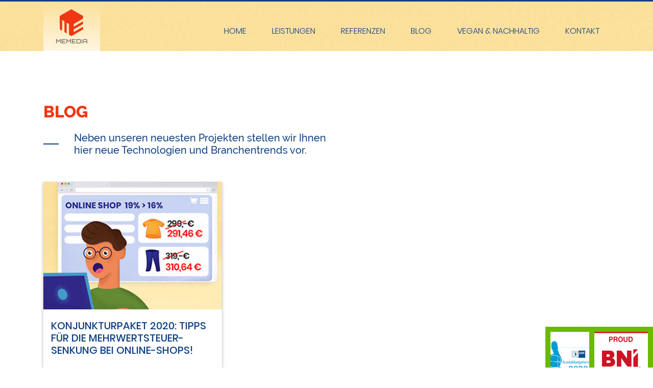

--- FILE ---
content_type: text/html; charset=UTF-8
request_url: https://www.memedia.de/tag/16/
body_size: 24241
content:
<!DOCTYPE html>
<html lang="de">

<head><meta charset="UTF-8"><script>if(navigator.userAgent.match(/MSIE|Internet Explorer/i)||navigator.userAgent.match(/Trident\/7\..*?rv:11/i)){var href=document.location.href;if(!href.match(/[?&]nowprocket/)){if(href.indexOf("?")==-1){if(href.indexOf("#")==-1){document.location.href=href+"?nowprocket=1"}else{document.location.href=href.replace("#","?nowprocket=1#")}}else{if(href.indexOf("#")==-1){document.location.href=href+"&nowprocket=1"}else{document.location.href=href.replace("#","&nowprocket=1#")}}}}</script><script>class RocketLazyLoadScripts{constructor(){this.v="1.2.5.1",this.triggerEvents=["keydown","mousedown","mousemove","touchmove","touchstart","touchend","wheel"],this.userEventHandler=this._triggerListener.bind(this),this.touchStartHandler=this._onTouchStart.bind(this),this.touchMoveHandler=this._onTouchMove.bind(this),this.touchEndHandler=this._onTouchEnd.bind(this),this.clickHandler=this._onClick.bind(this),this.interceptedClicks=[],this.interceptedClickListeners=[],this._interceptClickListeners(this),window.addEventListener("pageshow",e=>{this.persisted=e.persisted,this.everythingLoaded&&this._triggerLastFunctions()}),document.addEventListener("DOMContentLoaded",()=>{this._preconnect3rdParties()}),this.delayedScripts={normal:[],async:[],defer:[]},this.trash=[],this.allJQueries=[]}_addUserInteractionListener(e){if(document.hidden){e._triggerListener();return}this.triggerEvents.forEach(t=>window.addEventListener(t,e.userEventHandler,{passive:!0})),window.addEventListener("touchstart",e.touchStartHandler,{passive:!0}),window.addEventListener("mousedown",e.touchStartHandler),document.addEventListener("visibilitychange",e.userEventHandler)}_removeUserInteractionListener(){this.triggerEvents.forEach(e=>window.removeEventListener(e,this.userEventHandler,{passive:!0})),document.removeEventListener("visibilitychange",this.userEventHandler)}_onTouchStart(e){"HTML"!==e.target.tagName&&(window.addEventListener("touchend",this.touchEndHandler),window.addEventListener("mouseup",this.touchEndHandler),window.addEventListener("touchmove",this.touchMoveHandler,{passive:!0}),window.addEventListener("mousemove",this.touchMoveHandler),e.target.addEventListener("click",this.clickHandler),this._disableOtherEventListeners(e.target,!0),this._renameDOMAttribute(e.target,"onclick","rocket-onclick"),this._pendingClickStarted())}_onTouchMove(e){window.removeEventListener("touchend",this.touchEndHandler),window.removeEventListener("mouseup",this.touchEndHandler),window.removeEventListener("touchmove",this.touchMoveHandler,{passive:!0}),window.removeEventListener("mousemove",this.touchMoveHandler),e.target.removeEventListener("click",this.clickHandler),this._disableOtherEventListeners(e.target,!1),this._renameDOMAttribute(e.target,"rocket-onclick","onclick"),this._pendingClickFinished()}_onTouchEnd(){window.removeEventListener("touchend",this.touchEndHandler),window.removeEventListener("mouseup",this.touchEndHandler),window.removeEventListener("touchmove",this.touchMoveHandler,{passive:!0}),window.removeEventListener("mousemove",this.touchMoveHandler)}_onClick(e){e.target.removeEventListener("click",this.clickHandler),this._disableOtherEventListeners(e.target,!1),this._renameDOMAttribute(e.target,"rocket-onclick","onclick"),this.interceptedClicks.push(e),e.preventDefault(),e.stopPropagation(),e.stopImmediatePropagation(),this._pendingClickFinished()}_replayClicks(){window.removeEventListener("touchstart",this.touchStartHandler,{passive:!0}),window.removeEventListener("mousedown",this.touchStartHandler),this.interceptedClicks.forEach(e=>{e.target.dispatchEvent(new MouseEvent("click",{view:e.view,bubbles:!0,cancelable:!0}))})}_interceptClickListeners(e){EventTarget.prototype.addEventListenerBase=EventTarget.prototype.addEventListener,EventTarget.prototype.addEventListener=function(t,i,r){"click"!==t||e.windowLoaded||i===e.clickHandler||e.interceptedClickListeners.push({target:this,func:i,options:r}),(this||window).addEventListenerBase(t,i,r)}}_disableOtherEventListeners(e,t){this.interceptedClickListeners.forEach(i=>{i.target===e&&(t?e.removeEventListener("click",i.func,i.options):e.addEventListener("click",i.func,i.options))}),e.parentNode!==document.documentElement&&this._disableOtherEventListeners(e.parentNode,t)}_waitForPendingClicks(){return new Promise(e=>{this._isClickPending?this._pendingClickFinished=e:e()})}_pendingClickStarted(){this._isClickPending=!0}_pendingClickFinished(){this._isClickPending=!1}_renameDOMAttribute(e,t,i){e.hasAttribute&&e.hasAttribute(t)&&(event.target.setAttribute(i,event.target.getAttribute(t)),event.target.removeAttribute(t))}_triggerListener(){this._removeUserInteractionListener(this),"loading"===document.readyState?document.addEventListener("DOMContentLoaded",this._loadEverythingNow.bind(this)):this._loadEverythingNow()}_preconnect3rdParties(){let e=[];document.querySelectorAll("script[type=rocketlazyloadscript][data-rocket-src]").forEach(t=>{let i=t.getAttribute("data-rocket-src");if(i&&0!==i.indexOf("data:")){0===i.indexOf("//")&&(i=location.protocol+i);try{let r=new URL(i).origin;r!==location.origin&&e.push({src:r,crossOrigin:t.crossOrigin||"module"===t.getAttribute("data-rocket-type")})}catch(n){}}}),e=[...new Map(e.map(e=>[JSON.stringify(e),e])).values()],this._batchInjectResourceHints(e,"preconnect")}async _loadEverythingNow(){this.lastBreath=Date.now(),this._delayEventListeners(this),this._delayJQueryReady(this),this._handleDocumentWrite(),this._registerAllDelayedScripts(),this._preloadAllScripts(),await this._loadScriptsFromList(this.delayedScripts.normal),await this._loadScriptsFromList(this.delayedScripts.defer),await this._loadScriptsFromList(this.delayedScripts.async);try{await this._triggerDOMContentLoaded(),await this._pendingWebpackRequests(this),await this._triggerWindowLoad()}catch(e){console.error(e)}window.dispatchEvent(new Event("rocket-allScriptsLoaded")),this.everythingLoaded=!0,this._waitForPendingClicks().then(()=>{this._replayClicks()}),this._emptyTrash()}_registerAllDelayedScripts(){document.querySelectorAll("script[type=rocketlazyloadscript]").forEach(e=>{e.hasAttribute("data-rocket-src")?e.hasAttribute("async")&&!1!==e.async?this.delayedScripts.async.push(e):e.hasAttribute("defer")&&!1!==e.defer||"module"===e.getAttribute("data-rocket-type")?this.delayedScripts.defer.push(e):this.delayedScripts.normal.push(e):this.delayedScripts.normal.push(e)})}async _transformScript(e){if(await this._littleBreath(),!0===e.noModule&&"noModule"in HTMLScriptElement.prototype){e.setAttribute("data-rocket-status","skipped");return}return new Promise(t=>{let i;function r(){(i||e).setAttribute("data-rocket-status","executed"),t()}try{if(navigator.userAgent.indexOf("Firefox/")>0||""===navigator.vendor)i=document.createElement("script"),[...e.attributes].forEach(e=>{let t=e.nodeName;"type"!==t&&("data-rocket-type"===t&&(t="type"),"data-rocket-src"===t&&(t="src"),i.setAttribute(t,e.nodeValue))}),e.text&&(i.text=e.text),i.hasAttribute("src")?(i.addEventListener("load",r),i.addEventListener("error",function(){i.setAttribute("data-rocket-status","failed"),t()}),setTimeout(()=>{i.isConnected||t()},1)):(i.text=e.text,r()),e.parentNode.replaceChild(i,e);else{let n=e.getAttribute("data-rocket-type"),s=e.getAttribute("data-rocket-src");n?(e.type=n,e.removeAttribute("data-rocket-type")):e.removeAttribute("type"),e.addEventListener("load",r),e.addEventListener("error",function(){e.setAttribute("data-rocket-status","failed"),t()}),s?(e.removeAttribute("data-rocket-src"),e.src=s):e.src="data:text/javascript;base64,"+window.btoa(unescape(encodeURIComponent(e.text)))}}catch(a){e.setAttribute("data-rocket-status","failed"),t()}})}async _loadScriptsFromList(e){let t=e.shift();return t&&t.isConnected?(await this._transformScript(t),this._loadScriptsFromList(e)):Promise.resolve()}_preloadAllScripts(){this._batchInjectResourceHints([...this.delayedScripts.normal,...this.delayedScripts.defer,...this.delayedScripts.async],"preload")}_batchInjectResourceHints(e,t){var i=document.createDocumentFragment();e.forEach(e=>{let r=e.getAttribute&&e.getAttribute("data-rocket-src")||e.src;if(r){let n=document.createElement("link");n.href=r,n.rel=t,"preconnect"!==t&&(n.as="script"),e.getAttribute&&"module"===e.getAttribute("data-rocket-type")&&(n.crossOrigin=!0),e.crossOrigin&&(n.crossOrigin=e.crossOrigin),e.integrity&&(n.integrity=e.integrity),i.appendChild(n),this.trash.push(n)}}),document.head.appendChild(i)}_delayEventListeners(e){let t={};function i(i,r){return t[r].eventsToRewrite.indexOf(i)>=0&&!e.everythingLoaded?"rocket-"+i:i}function r(e,r){var n;!t[n=e]&&(t[n]={originalFunctions:{add:n.addEventListener,remove:n.removeEventListener},eventsToRewrite:[]},n.addEventListener=function(){arguments[0]=i(arguments[0],n),t[n].originalFunctions.add.apply(n,arguments)},n.removeEventListener=function(){arguments[0]=i(arguments[0],n),t[n].originalFunctions.remove.apply(n,arguments)}),t[e].eventsToRewrite.push(r)}function n(t,i){let r=t[i];t[i]=null,Object.defineProperty(t,i,{get:()=>r||function(){},set(n){e.everythingLoaded?r=n:t["rocket"+i]=r=n}})}r(document,"DOMContentLoaded"),r(window,"DOMContentLoaded"),r(window,"load"),r(window,"pageshow"),r(document,"readystatechange"),n(document,"onreadystatechange"),n(window,"onload"),n(window,"onpageshow")}_delayJQueryReady(e){let t;function i(t){return e.everythingLoaded?t:t.split(" ").map(e=>"load"===e||0===e.indexOf("load.")?"rocket-jquery-load":e).join(" ")}function r(r){if(r&&r.fn&&!e.allJQueries.includes(r)){r.fn.ready=r.fn.init.prototype.ready=function(t){return e.domReadyFired?t.bind(document)(r):document.addEventListener("rocket-DOMContentLoaded",()=>t.bind(document)(r)),r([])};let n=r.fn.on;r.fn.on=r.fn.init.prototype.on=function(){return this[0]===window&&("string"==typeof arguments[0]||arguments[0]instanceof String?arguments[0]=i(arguments[0]):"object"==typeof arguments[0]&&Object.keys(arguments[0]).forEach(e=>{let t=arguments[0][e];delete arguments[0][e],arguments[0][i(e)]=t})),n.apply(this,arguments),this},e.allJQueries.push(r)}t=r}r(window.jQuery),Object.defineProperty(window,"jQuery",{get:()=>t,set(e){r(e)}})}async _pendingWebpackRequests(e){let t=document.querySelector("script[data-webpack]");async function i(){return new Promise(e=>{t.addEventListener("load",e),t.addEventListener("error",e)})}t&&(await i(),await e._requestAnimFrame(),await e._pendingWebpackRequests(e))}async _triggerDOMContentLoaded(){this.domReadyFired=!0,await this._littleBreath(),document.dispatchEvent(new Event("rocket-readystatechange")),await this._littleBreath(),document.rocketonreadystatechange&&document.rocketonreadystatechange(),await this._littleBreath(),document.dispatchEvent(new Event("rocket-DOMContentLoaded")),await this._littleBreath(),window.dispatchEvent(new Event("rocket-DOMContentLoaded"))}async _triggerWindowLoad(){await this._littleBreath(),document.dispatchEvent(new Event("rocket-readystatechange")),await this._littleBreath(),document.rocketonreadystatechange&&document.rocketonreadystatechange(),await this._littleBreath(),window.dispatchEvent(new Event("rocket-load")),await this._littleBreath(),window.rocketonload&&window.rocketonload(),await this._littleBreath(),this.allJQueries.forEach(e=>e(window).trigger("rocket-jquery-load")),await this._littleBreath();let e=new Event("rocket-pageshow");e.persisted=this.persisted,window.dispatchEvent(e),await this._littleBreath(),window.rocketonpageshow&&window.rocketonpageshow({persisted:this.persisted}),this.windowLoaded=!0}_triggerLastFunctions(){document.onreadystatechange&&document.onreadystatechange(),window.onload&&window.onload(),window.onpageshow&&window.onpageshow({persisted:this.persisted})}_handleDocumentWrite(){let e=new Map;document.write=document.writeln=function(t){let i=document.currentScript;i||console.error("WPRocket unable to document.write this: "+t);let r=document.createRange(),n=i.parentElement,s=e.get(i);void 0===s&&(s=i.nextSibling,e.set(i,s));let a=document.createDocumentFragment();r.setStart(a,0),a.appendChild(r.createContextualFragment(t)),n.insertBefore(a,s)}}async _littleBreath(){Date.now()-this.lastBreath>45&&(await this._requestAnimFrame(),this.lastBreath=Date.now())}async _requestAnimFrame(){return document.hidden?new Promise(e=>setTimeout(e)):new Promise(e=>requestAnimationFrame(e))}_emptyTrash(){this.trash.forEach(e=>e.remove())}static run(){let e=new RocketLazyLoadScripts;e._addUserInteractionListener(e)}}RocketLazyLoadScripts.run();</script>
	
	<meta name="viewport" content="width=device-width, initial-scale=1, shrink-to-fit=no">
	<link rel="shortcut icon" href="https://www.memedia.de/wp-content/themes/memediarelaunch/_/img/favicon.ico"
		  type="image/x-icon">
	<link rel="icon" href="https://www.memedia.de/wp-content/themes/memediarelaunch/_/img/favicon.ico" type="image/x-icon">
	<meta name='robots' content='index, follow, max-image-preview:large, max-snippet:-1, max-video-preview:-1' />

	<!-- This site is optimized with the Yoast SEO plugin v21.9.1 - https://yoast.com/wordpress/plugins/seo/ -->
	<title>16% Archive - Memedia</title><link rel="preload" as="font" href="https://www.memedia.de/wp-content/themes/memediarelaunch/_/fonts/raleway-v14-latin-500.woff2" crossorigin><link rel="preload" as="font" href="https://www.memedia.de/wp-content/themes/memediarelaunch/_/fonts/raleway-v14-latin-800.woff2" crossorigin><link rel="preload" as="font" href="https://www.memedia.de/wp-content/themes/memediarelaunch/_/fonts/poppins-v9-latin-300.woff2" crossorigin><link rel="preload" as="font" href="https://www.memedia.de/wp-content/themes/memediarelaunch/_/fonts/poppins-v9-latin-regular.woff2" crossorigin><link rel="preload" as="font" href="https://www.memedia.de/wp-content/themes/memediarelaunch/_/fonts/poppins-v9-latin-500.woff2" crossorigin><link rel="preload" as="font" href="https://www.memedia.de/wp-content/themes/memediarelaunch/_/fonts/poppins-v9-latin-600.woff2" crossorigin><style id="wpr-usedcss">:where(.wp-block-button__link){box-shadow:none;text-decoration:none;border-radius:9999px;padding:calc(.667em + 2px) calc(1.333em + 2px)}:where(.wp-block-columns.has-background){padding:1.25em 2.375em}:where(.wp-block-post-comments input[type=submit]){border:none}:where(.wp-block-file__button){border-radius:2em;padding:.5em 1em}:where(.wp-block-file__button):is(a):active,:where(.wp-block-file__button):is(a):focus,:where(.wp-block-file__button):is(a):hover,:where(.wp-block-file__button):is(a):visited{box-shadow:none;color:#fff;opacity:.85;text-decoration:none}ul{box-sizing:border-box}:where(.wp-block-navigation .wp-block-navigation__submenu-container .wp-block-navigation-item a:not(.wp-element-button)),:where(.wp-block-navigation .wp-block-navigation__submenu-container .wp-block-navigation-submenu a:not(.wp-element-button)),:where(.wp-block-navigation.has-background .wp-block-navigation-item a:not(.wp-element-button)),:where(.wp-block-navigation.has-background .wp-block-navigation-submenu a:not(.wp-element-button)){padding:.5em 1em}:where(p.has-text-color:not(.has-link-color)) a{color:inherit}:where(.wp-block-search__button){border:1px solid #ccc;padding:.375em .625em}:where(.wp-block-search__button-inside .wp-block-search__inside-wrapper){padding:4px;border:1px solid #949494}:where(.wp-block-search__button-inside .wp-block-search__inside-wrapper) .wp-block-search__input{border-radius:0;border:none;padding:0 0 0 .25em}:where(.wp-block-search__button-inside .wp-block-search__inside-wrapper) .wp-block-search__input:focus{outline:0}:where(.wp-block-search__button-inside .wp-block-search__inside-wrapper) :where(.wp-block-search__button){padding:.125em .5em}:root{--wp--preset--font-size--normal:16px;--wp--preset--font-size--huge:42px}html :where(.has-border-color){border-style:solid}html :where([style*=border-top-color]){border-top-style:solid}html :where([style*=border-right-color]){border-right-style:solid}html :where([style*=border-bottom-color]){border-bottom-style:solid}html :where([style*=border-left-color]){border-left-style:solid}html :where([style*=border-width]){border-style:solid}html :where([style*=border-top-width]){border-top-style:solid}html :where([style*=border-right-width]){border-right-style:solid}html :where([style*=border-bottom-width]){border-bottom-style:solid}html :where([style*=border-left-width]){border-left-style:solid}html :where(img[class*=wp-image-]){height:auto;max-width:100%}body{--wp--preset--color--black:#000000;--wp--preset--color--cyan-bluish-gray:#abb8c3;--wp--preset--color--white:#ffffff;--wp--preset--color--pale-pink:#f78da7;--wp--preset--color--vivid-red:#cf2e2e;--wp--preset--color--luminous-vivid-orange:#ff6900;--wp--preset--color--luminous-vivid-amber:#fcb900;--wp--preset--color--light-green-cyan:#7bdcb5;--wp--preset--color--vivid-green-cyan:#00d084;--wp--preset--color--pale-cyan-blue:#8ed1fc;--wp--preset--color--vivid-cyan-blue:#0693e3;--wp--preset--color--vivid-purple:#9b51e0;--wp--preset--color--gray:#333333;--wp--preset--color--orange:#F03714;--wp--preset--color--darkblue:#114283;--wp--preset--color--lightblue:#F0F7FC;--wp--preset--gradient--vivid-cyan-blue-to-vivid-purple:linear-gradient(135deg,rgba(6, 147, 227, 1) 0%,rgb(155, 81, 224) 100%);--wp--preset--gradient--light-green-cyan-to-vivid-green-cyan:linear-gradient(135deg,rgb(122, 220, 180) 0%,rgb(0, 208, 130) 100%);--wp--preset--gradient--luminous-vivid-amber-to-luminous-vivid-orange:linear-gradient(135deg,rgba(252, 185, 0, 1) 0%,rgba(255, 105, 0, 1) 100%);--wp--preset--gradient--luminous-vivid-orange-to-vivid-red:linear-gradient(135deg,rgba(255, 105, 0, 1) 0%,rgb(207, 46, 46) 100%);--wp--preset--gradient--very-light-gray-to-cyan-bluish-gray:linear-gradient(135deg,rgb(238, 238, 238) 0%,rgb(169, 184, 195) 100%);--wp--preset--gradient--cool-to-warm-spectrum:linear-gradient(135deg,rgb(74, 234, 220) 0%,rgb(151, 120, 209) 20%,rgb(207, 42, 186) 40%,rgb(238, 44, 130) 60%,rgb(251, 105, 98) 80%,rgb(254, 248, 76) 100%);--wp--preset--gradient--blush-light-purple:linear-gradient(135deg,rgb(255, 206, 236) 0%,rgb(152, 150, 240) 100%);--wp--preset--gradient--blush-bordeaux:linear-gradient(135deg,rgb(254, 205, 165) 0%,rgb(254, 45, 45) 50%,rgb(107, 0, 62) 100%);--wp--preset--gradient--luminous-dusk:linear-gradient(135deg,rgb(255, 203, 112) 0%,rgb(199, 81, 192) 50%,rgb(65, 88, 208) 100%);--wp--preset--gradient--pale-ocean:linear-gradient(135deg,rgb(255, 245, 203) 0%,rgb(182, 227, 212) 50%,rgb(51, 167, 181) 100%);--wp--preset--gradient--electric-grass:linear-gradient(135deg,rgb(202, 248, 128) 0%,rgb(113, 206, 126) 100%);--wp--preset--gradient--midnight:linear-gradient(135deg,rgb(2, 3, 129) 0%,rgb(40, 116, 252) 100%);--wp--preset--duotone--dark-grayscale:url('#wp-duotone-dark-grayscale');--wp--preset--duotone--grayscale:url('#wp-duotone-grayscale');--wp--preset--duotone--purple-yellow:url('#wp-duotone-purple-yellow');--wp--preset--duotone--blue-red:url('#wp-duotone-blue-red');--wp--preset--duotone--midnight:url('#wp-duotone-midnight');--wp--preset--duotone--magenta-yellow:url('#wp-duotone-magenta-yellow');--wp--preset--duotone--purple-green:url('#wp-duotone-purple-green');--wp--preset--duotone--blue-orange:url('#wp-duotone-blue-orange');--wp--preset--font-size--small:13px;--wp--preset--font-size--medium:20px;--wp--preset--font-size--large:36px;--wp--preset--font-size--x-large:42px;--wp--preset--spacing--20:0.44rem;--wp--preset--spacing--30:0.67rem;--wp--preset--spacing--40:1rem;--wp--preset--spacing--50:1.5rem;--wp--preset--spacing--60:2.25rem;--wp--preset--spacing--70:3.38rem;--wp--preset--spacing--80:5.06rem}:where(.is-layout-flex){gap:.5em}:where(.wp-block-columns.is-layout-flex){gap:2em}.wpcf7 .screen-reader-response{position:absolute;overflow:hidden;clip:rect(1px,1px,1px,1px);clip-path:inset(50%);height:1px;width:1px;margin:-1px;padding:0;border:0;word-wrap:normal!important}.wpcf7 form .wpcf7-response-output{margin:2em .5em 1em;padding:.2em 1em;border:2px solid #00a0d2}.wpcf7 form.init .wpcf7-response-output{display:none}.wpcf7-form-control-wrap{position:relative}.wpcf7 .wpcf7-submit:disabled{cursor:not-allowed}.wpcf7 input[type=email]{direction:ltr}@font-face{font-display:swap;font-family:Raleway;font-style:normal;font-weight:500;src:url(https://www.memedia.de/wp-content/themes/memediarelaunch/_/fonts/raleway-v14-latin-500.eot);src:local("Raleway Medium"),local("Raleway-Medium"),url("https://www.memedia.de/wp-content/themes/memediarelaunch/_/fonts/raleway-v14-latin-500.eot?#iefix") format("embedded-opentype"),url(https://www.memedia.de/wp-content/themes/memediarelaunch/_/fonts/raleway-v14-latin-500.woff2) format("woff2"),url(https://www.memedia.de/wp-content/themes/memediarelaunch/_/fonts/raleway-v14-latin-500.woff) format("woff"),url(https://www.memedia.de/wp-content/themes/memediarelaunch/_/fonts/raleway-v14-latin-500.ttf) format("truetype"),url("https://www.memedia.de/wp-content/themes/memediarelaunch/_/fonts/raleway-v14-latin-500.svg#Raleway") format("svg")}@font-face{font-display:swap;font-family:Raleway;font-style:normal;font-weight:800;src:url(https://www.memedia.de/wp-content/themes/memediarelaunch/_/fonts/raleway-v14-latin-800.eot);src:local("Raleway ExtraBold"),local("Raleway-ExtraBold"),url("https://www.memedia.de/wp-content/themes/memediarelaunch/_/fonts/raleway-v14-latin-800.eot?#iefix") format("embedded-opentype"),url(https://www.memedia.de/wp-content/themes/memediarelaunch/_/fonts/raleway-v14-latin-800.woff2) format("woff2"),url(https://www.memedia.de/wp-content/themes/memediarelaunch/_/fonts/raleway-v14-latin-800.woff) format("woff"),url(https://www.memedia.de/wp-content/themes/memediarelaunch/_/fonts/raleway-v14-latin-800.ttf) format("truetype"),url("https://www.memedia.de/wp-content/themes/memediarelaunch/_/fonts/raleway-v14-latin-800.svg#Raleway") format("svg")}@font-face{font-display:swap;font-family:Poppins;font-style:normal;font-weight:300;src:url(https://www.memedia.de/wp-content/themes/memediarelaunch/_/fonts/poppins-v9-latin-300.eot);src:local("Poppins Light"),local("Poppins-Light"),url("https://www.memedia.de/wp-content/themes/memediarelaunch/_/fonts/poppins-v9-latin-300.eot?#iefix") format("embedded-opentype"),url(https://www.memedia.de/wp-content/themes/memediarelaunch/_/fonts/poppins-v9-latin-300.woff2) format("woff2"),url(https://www.memedia.de/wp-content/themes/memediarelaunch/_/fonts/poppins-v9-latin-300.woff) format("woff"),url(https://www.memedia.de/wp-content/themes/memediarelaunch/_/fonts/poppins-v9-latin-300.ttf) format("truetype"),url("https://www.memedia.de/wp-content/themes/memediarelaunch/_/fonts/poppins-v9-latin-300.svg#Poppins") format("svg")}@font-face{font-display:swap;font-family:Poppins;font-style:normal;font-weight:400;src:url(https://www.memedia.de/wp-content/themes/memediarelaunch/_/fonts/poppins-v9-latin-regular.eot);src:local("Poppins Regular"),local("Poppins-Regular"),url("https://www.memedia.de/wp-content/themes/memediarelaunch/_/fonts/poppins-v9-latin-regular.eot?#iefix") format("embedded-opentype"),url(https://www.memedia.de/wp-content/themes/memediarelaunch/_/fonts/poppins-v9-latin-regular.woff2) format("woff2"),url(https://www.memedia.de/wp-content/themes/memediarelaunch/_/fonts/poppins-v9-latin-regular.woff) format("woff"),url(https://www.memedia.de/wp-content/themes/memediarelaunch/_/fonts/poppins-v9-latin-regular.ttf) format("truetype"),url("https://www.memedia.de/wp-content/themes/memediarelaunch/_/fonts/poppins-v9-latin-regular.svg#Poppins") format("svg")}@font-face{font-display:swap;font-family:Poppins;font-style:normal;font-weight:500;src:url(https://www.memedia.de/wp-content/themes/memediarelaunch/_/fonts/poppins-v9-latin-500.eot);src:local("Poppins Medium"),local("Poppins-Medium"),url("https://www.memedia.de/wp-content/themes/memediarelaunch/_/fonts/poppins-v9-latin-500.eot?#iefix") format("embedded-opentype"),url(https://www.memedia.de/wp-content/themes/memediarelaunch/_/fonts/poppins-v9-latin-500.woff2) format("woff2"),url(https://www.memedia.de/wp-content/themes/memediarelaunch/_/fonts/poppins-v9-latin-500.woff) format("woff"),url(https://www.memedia.de/wp-content/themes/memediarelaunch/_/fonts/poppins-v9-latin-500.ttf) format("truetype"),url("https://www.memedia.de/wp-content/themes/memediarelaunch/_/fonts/poppins-v9-latin-500.svg#Poppins") format("svg")}@font-face{font-display:swap;font-family:Poppins;font-style:normal;font-weight:600;src:url(https://www.memedia.de/wp-content/themes/memediarelaunch/_/fonts/poppins-v9-latin-600.eot);src:local("Poppins SemiBold"),local("Poppins-SemiBold"),url("https://www.memedia.de/wp-content/themes/memediarelaunch/_/fonts/poppins-v9-latin-600.eot?#iefix") format("embedded-opentype"),url(https://www.memedia.de/wp-content/themes/memediarelaunch/_/fonts/poppins-v9-latin-600.woff2) format("woff2"),url(https://www.memedia.de/wp-content/themes/memediarelaunch/_/fonts/poppins-v9-latin-600.woff) format("woff"),url(https://www.memedia.de/wp-content/themes/memediarelaunch/_/fonts/poppins-v9-latin-600.ttf) format("truetype"),url("https://www.memedia.de/wp-content/themes/memediarelaunch/_/fonts/poppins-v9-latin-600.svg#Poppins") format("svg")}*,::after,::before{-webkit-box-sizing:border-box;box-sizing:border-box}html{font-family:sans-serif;line-height:1.15;-webkit-text-size-adjust:100%;-webkit-tap-highlight-color:transparent}footer,header,nav{display:block}body{margin:0;font-family:Poppins,-apple-system,BlinkMacSystemFont,"Segoe UI",Roboto,"Helvetica Neue",Arial,sans-serif,"Apple Color Emoji","Segoe UI Emoji","Segoe UI Symbol";font-size:1rem;font-weight:400;line-height:1.5;color:#000;text-align:left;background-color:#fff}h1,h2,h3,h4{margin-top:0;margin-bottom:1.25rem}p{margin-top:0;margin-bottom:1rem}ul{margin-top:0;margin-bottom:1rem}ul ul{margin-bottom:0}a{color:#fff;text-decoration:none;background-color:transparent}a:hover{color:#0c5001;text-decoration:none}a:not([href]){color:inherit;text-decoration:none}a:not([href]):hover{color:inherit;text-decoration:none}img{vertical-align:middle;border-style:none}table{border-collapse:collapse}th{text-align:inherit}label{display:inline-block;margin-bottom:.5rem}button{border-radius:0}button:focus{outline:dotted 1px;outline:-webkit-focus-ring-color auto 5px}button,input,textarea{margin:0;font-family:inherit;font-size:inherit;line-height:inherit}button,input{overflow:visible}button{text-transform:none}[type=button],[type=submit],button{-webkit-appearance:button}[type=button]:not(:disabled),[type=submit]:not(:disabled),button:not(:disabled){cursor:pointer}[type=button]::-moz-focus-inner,[type=submit]::-moz-focus-inner,button::-moz-focus-inner{padding:0;border-style:none}input[type=checkbox]{-webkit-box-sizing:border-box;box-sizing:border-box;padding:0}textarea{overflow:auto;resize:vertical}fieldset{min-width:0;padding:0;margin:0;border:0}legend{display:block;width:100%;max-width:100%;padding:0;margin-bottom:.5rem;font-size:1.5rem;line-height:inherit;color:inherit;white-space:normal}::-webkit-file-upload-button{font:inherit;-webkit-appearance:button}h1,h2,h3,h4{margin-bottom:1.25rem;font-family:Raleway,-apple-system,BlinkMacSystemFont,"Segoe UI",Roboto,"Helvetica Neue",Arial,sans-serif,"Apple Color Emoji","Segoe UI Emoji","Segoe UI Symbol","Noto Color Emoji";font-weight:800;line-height:1.2;color:#f03714}h2{font-size:1.75rem}h3{font-size:1.25rem}h4{font-size:1.25rem}.container{width:100%;padding-right:.9375rem;padding-left:.9375rem;margin-right:auto;margin-left:auto}.row{display:-webkit-box;display:-ms-flexbox;display:flex;-ms-flex-wrap:wrap;flex-wrap:wrap;margin-right:-.9375rem;margin-left:-.9375rem}.no-gutters{margin-right:0;margin-left:0}.no-gutters>[class*=col-]{padding-right:0;padding-left:0}.col-12,.col-lg-4,.col-md-5,.col-md-7,.col-sm-5,.col-sm-6,.col-sm-7{position:relative;width:100%;padding-right:.9375rem;padding-left:.9375rem}.col-12{-webkit-box-flex:0;-ms-flex:0 0 100%;flex:0 0 100%;max-width:100%}.d-block{display:block!important}.d-flex{display:-webkit-box!important;display:-ms-flexbox!important;display:flex!important}.flex-row{-webkit-box-orient:horizontal!important;-webkit-box-direction:normal!important;-ms-flex-direction:row!important;flex-direction:row!important}.flex-fill{-webkit-box-flex:1!important;-ms-flex:1 1 auto!important;flex:1 1 auto!important}.justify-content-between{-webkit-box-pack:justify!important;-ms-flex-pack:justify!important;justify-content:space-between!important}.align-items-start{-webkit-box-align:start!important;-ms-flex-align:start!important;align-items:flex-start!important}.align-items-center{-webkit-box-align:center!important;-ms-flex-align:center!important;align-items:center!important}.sr-only{position:absolute;width:1px;height:1px;padding:0;margin:-1px;overflow:hidden;clip:rect(0,0,0,0);white-space:nowrap;border:0}.w-25{width:25%!important}.w-75{width:75%!important}.ml-1{margin-left:15px!important}.pt-1{padding-top:15px!important}.mr-auto{margin-right:auto!important}.text-right{text-align:right!important}.text-center{text-align:center!important}html{overflow-x:hidden}body{text-rendering:optimizeLegibility;-webkit-font-smoothing:antialiased;-moz-osx-font-smoothing:grayscale;font-weight:300;position:relative}h1{font-size:2rem}h2{font-size:1.75rem;color:#f03714;text-transform:uppercase;position:relative;margin-bottom:10px}h3{font-size:1.25rem;color:#114283;text-transform:uppercase;font-family:Poppins,-apple-system,BlinkMacSystemFont,"Segoe UI",Roboto,"Helvetica Neue",Arial,sans-serif,"Apple Color Emoji","Segoe UI Emoji","Segoe UI Symbol";font-weight:500}h4{font-size:1.25rem;color:#114283;padding-left:60px;position:relative;margin-bottom:50px;font-weight:500}h4::before{content:'';display:block;width:30px;height:2px;background-color:#114283;position:absolute;top:50%;left:0;-webkit-transform:translateY(-50%);transform:translateY(-50%)}.blog-headline-h4{width:50%}nav ul{list-style:none;padding:0;margin:0}a{color:#114283}a:active,a:focus,a:hover{color:#f03714}.mm-button{display:inline-block;margin-top:20px;padding:10px 30px;background-color:#f03714;color:#fff;border-radius:40px;text-transform:uppercase;font-size:20px;font-weight:600;position:relative;-webkit-transition:.4s;transition:.4s all}.mm-button:hover{-webkit-transform:translateY(-2px);transform:translateY(-2px);-webkit-box-shadow:0 5px 10px rgba(0,0,0,.2);box-shadow:0 5px 10px rgba(0,0,0,.2);color:#fff}.mm-button:active,.mm-button:focus{outline:0;-webkit-transform:translateY(-1px);transform:translateY(-1px);-webkit-box-shadow:0 5px 10px rgba(0,0,0,.2);box-shadow:0 5px 10px rgba(0,0,0,.2);color:#fff}.trust{position:absolute;top:50vw;right:0;display:grid;grid-template-columns:76px 105px;grid-template-rows:105px 75px;grid-gap:10px;padding:10px;background-color:#6cba00}.trust img{height:100%;width:100%;-o-object-fit:cover;object-fit:cover}body{width:100%;overflow-x:hidden}.featured-blog-card-wrapper{margin-bottom:25px}.block-featured-blog{margin-bottom:20px}a{-webkit-transition:color .25s;transition:color .25s ease}p:last-child{margin-bottom:0}ul{padding-left:20px}.content-wrap{width:100%;overflow-x:hidden}.wpcf7-form input[type=email],.wpcf7-form input[type=text],.wpcf7-form textarea{width:100%!important;font-family:OpenSans,sans-serif;font-style:italic;color:#4b4a4a}.wpcf7-form label{width:100%!important;font-family:OpenSans,sans-serif;font-style:italic;color:#4b4a4a}input[type=text]{margin-bottom:10px}.wpcf7-form-control.wpcf7-submit.mm-button{border:0;outline:0}.mm-formular-submit-wrapper{width:100%;text-align:right}textarea{-webkit-box-sizing:border-box;box-sizing:border-box;outline:0;padding:12px;width:100%;color:#4b4a4a;border:1px solid #c1c1c1}textarea input:focus,textarea textarea:focus{border-bottom:1px solid #f03714}input:focus,textarea:focus{border-bottom:1px solid #f03714}.mm-formular-email,.mm-formular-text{-webkit-box-sizing:border-box;box-sizing:border-box;outline:0;padding:12px 0;width:100%;color:#4b4a4a;border-width:0 0 1px;border-style:solid;border-color:#114283}.mm-formular-email{margin-bottom:30px}.site-navigation{height:100px;border-top:3px solid #114283;margin-bottom:100px}.site-navigation-page{background-image:url(https://www.memedia.de/wp-content/themes/memediarelaunch/_/img/background-nav.jpg);background-repeat:no-repeat;background-size:cover}.site-navigation .navigation-wrapper{height:100%;display:-webkit-box;display:-ms-flexbox;display:flex}.site-navigation .home-link{height:100%;padding:15px 25px;background:-webkit-gradient(linear,left top,left bottom,from(rgba(255,255,255,0)),to(rgba(255,255,255,.7)));background:linear-gradient(to bottom,rgba(255,255,255,0) 0,rgba(255,255,255,.7) 100%);z-index:3000}.site-navigation .home-link img{height:100%;width:auto}.site-navigation .main-menu ul{list-style:none;padding:0;margin:0;height:80%;display:-webkit-box;display:-ms-flexbox;display:flex}.site-navigation .main-menu ul li{display:-webkit-box;display:-ms-flexbox;display:flex;-webkit-box-orient:vertical;-webkit-box-direction:normal;-ms-flex-direction:column;flex-direction:column;-webkit-box-pack:end;-ms-flex-pack:end;justify-content:flex-end;height:100%;margin-left:10px;padding:0 20px 5px;font-size:16px;text-transform:uppercase;border-bottom:3px solid transparent;position:relative}.site-navigation .main-menu ul li:focus,.site-navigation .main-menu ul li:hover{background:-webkit-gradient(linear,left top,left bottom,from(rgba(255,255,255,0)),to(rgba(255,255,255,.7)));background:linear-gradient(to bottom,rgba(255,255,255,0) 0,rgba(255,255,255,.7) 100%);border-bottom:3px solid #f03714}.site-navigation .main-menu ul li:focus a,.site-navigation .main-menu ul li:hover a{color:#f03714}.site-navigation .main-menu ul li.menu-item-has-children:focus,.site-navigation .main-menu ul li.menu-item-has-children:hover{border-bottom:0;padding-bottom:8px}.site-navigation .main-menu ul li:hover ul.sub-menu{display:-webkit-box;display:-ms-flexbox;display:flex;-webkit-transform:translateY(0);transform:translateY(0);opacity:1;background:rgba(255,255,255,.7)}.site-navigation .main-menu ul li ul.sub-menu{position:absolute;top:78px;left:0;-webkit-box-orient:vertical;-webkit-box-direction:normal;-ms-flex-direction:column;flex-direction:column;width:100%;-webkit-transform:translateY(-40%);transform:translateY(-40%);border-bottom:3px solid #f03714;-webkit-transition:.2s ease-out;transition:.2s ease-out;opacity:0;z-index:3000;padding:10px 5px;height:auto}.site-navigation .main-menu ul li ul.sub-menu li{padding:0 10px 5px;margin-left:0;text-align:center}.site-navigation .main-menu ul li ul.sub-menu li a{color:#114283;font-size:14px}.site-navigation .main-menu ul li ul.sub-menu li:focus,.site-navigation .main-menu ul li ul.sub-menu li:hover{background:0;border-bottom:3px solid transparent}.site-navigation .main-menu ul li ul.sub-menu li:focus a,.site-navigation .main-menu ul li ul.sub-menu li:hover a{color:#f03714}.site-navigation .main-menu .menu-page-blocker{display:none}.hamburger{padding:15px;display:inline-block;cursor:pointer;background-color:transparent;border:0;margin:0;font-size:0;outline:0}.hamburger:active,.hamburger:focus{outline:0}.hamburger-box{width:32px;height:24px;display:inline-block;position:relative}.hamburger-inner{display:block;top:2px;margin-top:-2px;-webkit-transition-duration:.275s;transition-duration:.275s;-webkit-transition-timing-function:ease;transition-timing-function:ease}.hamburger-inner,.hamburger-inner::after,.hamburger-inner::before{width:32px;height:4px;background-color:#fff;position:absolute;-webkit-transition-property:-webkit-transform;transition-property:-webkit-transform;transition-property:transform;transition-property:transform,-webkit-transform}.hamburger-inner::after,.hamburger-inner::before{content:"";display:block}.hamburger-inner::before{top:10px;-webkit-transition-property:opacity,-webkit-transform;transition-property:opacity,-webkit-transform;transition-property:transform,opacity;transition-property:transform,opacity,-webkit-transform;-webkit-transition-timing-function:ease;transition-timing-function:ease;-webkit-transition-duration:.15s;transition-duration:.15s}.hamburger-inner::after{bottom:-10px;top:20px;-webkit-transition:-webkit-transform .275s;transition:-webkit-transform .275s ease;transition:transform .275s ease;transition:transform .275s ease,-webkit-transform .275s ease}footer.site-footer{margin-top:40vw;position:relative;padding-top:20px}footer.site-footer.page-footer{margin-top:50vw}footer.site-footer .footer-left{display:-webkit-box;display:-ms-flexbox;display:flex;-ms-flex-wrap:wrap;flex-wrap:wrap;margin-bottom:30px}footer.site-footer .footer-left img{width:65px;height:auto;margin-right:20px}footer.site-footer .social-icon{margin-bottom:20px}footer.site-footer h4{width:35%;color:#fff}footer.site-footer h2{color:#fff}footer.site-footer .address-wrapper{display:-webkit-box;display:-ms-flexbox;display:flex;-ms-flex-wrap:wrap;flex-wrap:wrap;margin-bottom:30px;width:100%}footer.site-footer .address-wrapper .address-left,footer.site-footer .address-wrapper .address-right{width:50%}footer.site-footer .address-wrapper span{display:block;padding:0 40px;position:relative}footer.site-footer .address-wrapper span::before{content:'';display:block;width:24px;height:24px;position:absolute;top:0;left:0;background-size:100% auto;background-repeat:no-repeat;background-position:center center}footer.site-footer .address-wrapper span.phone{margin-bottom:20px}footer.site-footer .address-wrapper span.phone::before{background-image:url(https://www.memedia.de/wp-content/themes/memediarelaunch/_/img/blue-phone.svg)}footer.site-footer .address-wrapper span.address::before{background-image:url(https://www.memedia.de/wp-content/themes/memediarelaunch/_/img/map.svg)}footer.site-footer .address-wrapper span.email::before{background-image:url(https://www.memedia.de/wp-content/themes/memediarelaunch/_/img/email.svg)}.sub-footer{width:100%;margin-top:330px;background:#0c5001;position:relative}.sub-footer .subfooter-wrapper{width:100%;-webkit-box-pack:justify;-ms-flex-pack:justify;justify-content:space-between;-webkit-box-align:center;-ms-flex-align:center;align-items:center;padding:15px 0;margin:0 auto}.sub-footer .subfooter-wrapper .copyright{text-transform:uppercase;color:#fff}.sub-footer .subfooter-wrapper nav ul li{margin-right:20px;display:inline-block}.sub-footer .subfooter-wrapper nav ul li+li{padding-left:20px;border-left:1px solid #fff}.sub-footer .subfooter-wrapper nav ul li a{color:#fff;text-decoration:none;font-weight:400}.sub-footer .subfooter-wrapper nav ul li a:link,.sub-footer .subfooter-wrapper nav ul li a:visited{color:#fff}.sub-footer .subfooter-wrapper nav ul li a:active,.sub-footer .subfooter-wrapper nav ul li a:hover{color:#fc941e;text-decoration:none}.sub-footer .subfooter-wrapper nav ul li:last-child{margin-right:0}.sub-footer .subfooter-wrapper p{color:#fff;margin:0}.footer-background{position:absolute;top:0;right:0;width:100%;height:auto;z-index:-97;-webkit-transform:translateY(-37vw);transform:translateY(-37vw)}.footer-background-benno{position:absolute;top:0;right:0;width:100%;height:auto;z-index:-97;-webkit-transform:translateY(-49vw);transform:translateY(-49vw)}.footer-background-elemente{position:absolute;top:0;right:0;width:100%;height:auto;z-index:-96;-webkit-transform:translateY(-39vw);transform:translateY(-39vw)}.footer-background-elemente-mobile{display:none;position:absolute;top:0;right:0;width:100%;height:auto;z-index:-97;-webkit-transform:translateY(-50vw);transform:translateY(-50vw)}.footer-background-benno-mobile{display:none;position:absolute;top:0;right:0;width:100%;height:auto;z-index:-96;-webkit-transform:translateY(-70vw);transform:translateY(-70vw)}li::marker{color:#114283}.block-featured-blog{margin-bottom:100px;margin-top:0}.block-featured-blog .section-wrapper .row{-ms-flex-wrap:wrap;flex-wrap:wrap}.block-featured-blog .section-wrapper .row .featured-blog-card-wrapper{margin-bottom:30px}.block-featured-blog .section-wrapper .row a.featured-blog-card{color:#000;display:-webkit-box;display:-ms-flexbox;display:flex;-webkit-box-orient:vertical;-webkit-box-direction:normal;-ms-flex-direction:column;flex-direction:column;-webkit-box-shadow:0 3px 6px rgba(0,0,0,.3);box-shadow:0 3px 6px rgba(0,0,0,.3);height:100%;-webkit-transition:.4s;transition:.4s}.block-featured-blog .section-wrapper .row a.featured-blog-card:hover{-webkit-transform:translateY(-5px);transform:translateY(-5px);-webkit-box-shadow:0 5px 8px rgba(0,0,0,.3);box-shadow:0 5px 8px rgba(0,0,0,.3);color:#000}.block-featured-blog .section-wrapper .row img{width:100%;height:250px;-o-object-fit:cover;object-fit:cover}.block-featured-blog .section-wrapper .row .content-wrapper{background:#fff;padding:20px 15px}@media(min-width:576px){.col-sm-5{-webkit-box-flex:0;-ms-flex:0 0 41.6666666667%;flex:0 0 41.6666666667%;max-width:41.6666666667%}.col-sm-6{-webkit-box-flex:0;-ms-flex:0 0 50%;flex:0 0 50%;max-width:50%}.col-sm-7{-webkit-box-flex:0;-ms-flex:0 0 58.3333333333%;flex:0 0 58.3333333333%;max-width:58.3333333333%}.BorlabsCookie .container{max-width:540px}}@media(min-width:768px){.col-md-5{-webkit-box-flex:0;-ms-flex:0 0 41.6666666667%;flex:0 0 41.6666666667%;max-width:41.6666666667%}.col-md-7{-webkit-box-flex:0;-ms-flex:0 0 58.3333333333%;flex:0 0 58.3333333333%;max-width:58.3333333333%}}@media(min-width:992px){.col-lg-4{-webkit-box-flex:0;-ms-flex:0 0 33.3333333333%;flex:0 0 33.3333333333%;max-width:33.3333333333%}.d-lg-none{display:none!important}}@media only screen and (max-width:1400px){footer.site-footer{margin-top:50vw}}@media(max-width:1200px){legend{font-size:calc(1.275rem + .3vw)}h1{font-size:calc(1.325rem + .9vw)}h2{font-size:calc(1.3rem + .6vw)}}@media(max-width:1199.98px){h1{font-size:28px}h2{font-size:24px}h3{font-size:20px}h4{font-size:20px}.mm-button{font-size:14px;margin-top:20px}header{margin-bottom:25px}.site-navigation{margin-bottom:25px}footer.site-footer{margin-top:50vw}footer.site-footer h4{margin-bottom:15px;font-size:18px}footer.site-footer h2{font-size:20px}.sub-footer{margin-top:300px}}@media(max-width:991.98px){h1{font-size:24px}h2{font-size:20px}h3{font-size:18px}h4{font-size:18px}.site-navigation .main-menu ul li:focus,.site-navigation .main-menu ul li:hover{border-bottom:3px solid transparent}.site-navigation .main-menu ul li ul.sub-menu{position:relative;opacity:1;top:unset;-webkit-transform:unset;transform:unset;border-bottom:3px solid transparent;padding-bottom:0;border-bottom:0}.site-navigation .main-menu ul li ul.sub-menu li{text-align:left}.site-navigation .main-menu ul li{display:block;padding:5px 10px;margin-left:0}.site-navigation .main-menu{position:absolute;top:100px;right:0;padding:25px;background-color:#fff;z-index:100;text-align:left;min-width:250px;height:calc(100vh - 100px);-webkit-transform:translateX(100%);transform:translateX(100%);visibility:hidden;-webkit-transition:visibility 0s linear .35s,-webkit-transform .35s;transition:visibility 0s linear .35s,-webkit-transform .35s;transition:visibility 0s linear .35s,transform .35s;transition:visibility 0s linear .35s,transform .35s,-webkit-transform .35s}.site-navigation .main-menu .menu-page-blocker{display:block;content:'';height:calc(100vh - 100px);width:150vw;background-color:rgba(255,255,255,.8);position:fixed;top:0;right:0;z-index:-1;opacity:0;visibility:hidden;-webkit-transition:visibility 0s linear .35s,opacity .35s;transition:visibility 0s linear .35s,opacity .35s}.site-navigation .main-menu ul{display:block;height:unset}.site-navigation .main-menu li{height:unset;display:inline-block;border-bottom:1px solid #f03714}footer.site-footer{margin-top:73vw}footer.site-footer.page-footer{margin-top:73vw}footer.site-footer h4{color:#114283;width:60%}footer.site-footer h2{color:#114283}.sub-footer{margin-top:250px}.footer-background-benno{display:none}.footer-background-elemente{display:none}.footer-background-elemente-mobile{display:block}.footer-background-benno-mobile{display:block}}@media only screen and (max-width:991.98px){footer.site-footer{margin-top:73vw}}@media(max-width:767.98px){h1{font-size:21px}h2{font-size:18px}h3{font-size:16px}h4{font-size:16px}.blog-headline-h4{width:75%}.trust{display:none}.site-navigation .main-menu{padding:15px}.sub-footer{margin-top:180px}}@media only screen and (max-width:576px){h4::before{display:none}}@media(max-width:575.98px){body{font-size:14px}h1{font-size:19px}.blog-headline-h4{width:100%}.mm-button{font-size:12px;margin-top:10px}.site-navigation{height:65px}.site-navigation .home-link{padding:5px 15px}.sub-footer{margin-top:145px}}.BorlabsCookie *{box-sizing:border-box}.BorlabsCookie ::after,.BorlabsCookie ::before{box-sizing:inherit}.BorlabsCookie * a,.BorlabsCookie * div,.BorlabsCookie * fieldset,.BorlabsCookie * form,.BorlabsCookie * h1,.BorlabsCookie * h2,.BorlabsCookie * h3,.BorlabsCookie * h4,.BorlabsCookie * img,.BorlabsCookie * label,.BorlabsCookie * legend,.BorlabsCookie * li,.BorlabsCookie * p,.BorlabsCookie * span,.BorlabsCookie * ul{margin:0;padding:0;border:0;font:inherit;vertical-align:baseline}.borlabs-hide{display:none}.BorlabsCookie ._brlbs-cursor{cursor:pointer}.BorlabsCookie .text-center{text-align:center!important}.BorlabsCookie .text-right{text-align:right!important}.BorlabsCookie .sr-only{position:absolute;width:1px;height:1px;padding:0;margin:-1px;overflow:hidden;clip:rect(0,0,0,0);white-space:nowrap;border:0}.BorlabsCookie .container{width:100%;padding-right:15px;padding-left:15px;margin-right:auto;margin-left:auto}@media(min-width:768px){.BorlabsCookie .container{max-width:720px}}@media(min-width:992px){.BorlabsCookie .container{max-width:960px}}@media(min-width:1200px){.container{max-width:1140px}.BorlabsCookie .container{max-width:1140px}}.BorlabsCookie .row{display:flex;flex-wrap:wrap;margin-right:-15px;margin-left:-15px}.BorlabsCookie .no-gutters{margin-right:0;margin-left:0}.BorlabsCookie .no-gutters>[class*=col-]{padding-right:0;padding-left:0}.BorlabsCookie .col-12,.BorlabsCookie .col-lg-4,.BorlabsCookie .col-md-5,.BorlabsCookie .col-md-7,.BorlabsCookie .col-sm-5,.BorlabsCookie .col-sm-6,.BorlabsCookie .col-sm-7{position:relative;width:100%;min-height:1px;padding-right:15px;padding-left:15px}.BorlabsCookie .col-12{flex:0 0 100%;max-width:100%}@media(min-width:576px){.BorlabsCookie .col-sm-5{flex:0 0 41.66666667%;max-width:41.66666667%}.BorlabsCookie .col-sm-6{flex:0 0 50%;max-width:50%}.BorlabsCookie .col-sm-7{flex:0 0 58.33333333%;max-width:58.33333333%}}@media(min-width:768px){.BorlabsCookie .col-md-5{flex:0 0 41.66666667%;max-width:41.66666667%}.BorlabsCookie .col-md-7{flex:0 0 58.33333333%;max-width:58.33333333%}}@media(min-width:992px){.BorlabsCookie .col-lg-4{flex:0 0 33.33333333%;max-width:33.33333333%}}.BorlabsCookie .d-block{display:block!important}.BorlabsCookie .d-flex{display:flex!important}.BorlabsCookie .flex-row{flex-direction:row!important}.BorlabsCookie .flex-fill{flex:1 1 auto!important}.BorlabsCookie .justify-content-between{justify-content:space-between!important}.BorlabsCookie .align-items-start{align-items:flex-start!important}.BorlabsCookie .align-items-center{align-items:center!important}.BorlabsCookie .w-25{width:25%!important}.BorlabsCookie .w-75{width:75%!important}.BorlabsCookie ._brlbs-checkbox{color:inherit;cursor:pointer;display:block;padding-left:2em;position:relative}.BorlabsCookie ._brlbs-checkbox input{position:absolute;opacity:0!important;width:auto;z-index:-1}.BorlabsCookie ._brlbs-checkbox input:checked~._brlbs-checkbox-indicator::after{opacity:1}.BorlabsCookie ._brlbs-checkbox input:disabled~._brlbs-checkbox-indicator::after{opacity:1}.BorlabsCookie ._brlbs-checkbox ._brlbs-checkbox-indicator{border-style:solid;border-width:2px;padding:0!important;position:absolute;left:0;top:0;height:20px;width:20px;transition:.25s}.BorlabsCookie ._brlbs-checkbox ._brlbs-checkbox-indicator::after{content:"";border-style:solid;border-width:0 2px 2px 0;border-radius:1px;position:absolute;left:5px;top:1px;height:11px;width:6px;transform:rotate(45deg);opacity:0}.BorlabsCookie ._brlbs-btn-switch{position:relative;display:inline-block;margin:0;width:50px;height:26px;vertical-align:middle}.BorlabsCookie ._brlbs-btn-switch input{opacity:0;width:0;height:0}.BorlabsCookie ._brlbs-btn-switch input:checked+._brlbs-slider{background-color:#2295f3}.BorlabsCookie ._brlbs-btn-switch input:checked+._brlbs-slider:before{transform:translateX(24px)}.BorlabsCookie ._brlbs-btn-switch ._brlbs-slider{position:absolute;cursor:pointer;top:0;left:0;right:0;bottom:0;background-color:#bbc0c7;transition:.4s}.BorlabsCookie ._brlbs-btn-switch ._brlbs-slider::before{position:absolute;content:"";height:18px;width:18px;left:4px;bottom:4px;background-color:#fff;transition:.4s}.BorlabsCookie ._brlbs-btn-switch-status{position:absolute;top:50%;right:calc(100% + 6px);transform:translateY(-50%)}.BorlabsCookie ._brlbs-btn-switch--textRight ._brlbs-btn-switch-status{right:auto;left:calc(100% + 6px)}.BorlabsCookie ._brlbs-btn-switch-status::before{content:attr(data-inactive);white-space:nowrap}.BorlabsCookie ._brlbs-btn-switch>input:checked~._brlbs-btn-switch-status::before{content:attr(data-active)}#BorlabsCookieBox a:focus{outline:Highlight!important;outline-color:-webkit-focus-ring-color!important;outline-style:solid!important;outline-width:2px!important}#BorlabsCookieBox:not(._brlbs-keyboard) a:focus{outline:0!important}#BorlabsCookieBox .container{background:inherit;display:block;float:none;padding-left:15px;padding-right:15px;margin-left:auto;margin-right:auto;min-height:auto;position:inherit}#BorlabsCookieBox ._brlbs-box .container{overflow:auto!important;width:auto!important}#BorlabsCookieBox .container::before{display:initial}#BorlabsCookieBox .container::after{content:" ";display:block;height:2px}#BorlabsCookieBox .container .row{background:inherit;color:inherit;display:flex;min-width:1px;pointer-events:inherit;width:auto;max-width:none}#BorlabsCookieBox .container .row.no-gutters{margin-left:0;margin-right:0}#BorlabsCookieBox .container .row::after,#BorlabsCookieBox .container .row::before{display:initial}#BorlabsCookieBox .bcac-item{margin:.5em 0;padding:.5em}#BorlabsCookieBox .bcac-item ._brlbs-h4{font-size:1.25em;margin:0 0 .25em}#BorlabsCookieBox .bcac-item p{font-size:.875em}#BorlabsCookieBox .bcac-item p,#BorlabsCookieBox .bcac-item span{color:inherit}#BorlabsCookieBox>div{display:none}#BorlabsCookieBox>div:not(._brlbs-block-content){position:absolute;width:100%;z-index:999999}#BorlabsCookieBox>div:not(._brlbs-block-content).top-center{top:0}#BorlabsCookieBox ._brlbs-h3,#BorlabsCookieBox h3{background:inherit;color:inherit;font-family:inherit;font-size:1.625em;line-height:1.125em;word-break:break-all}#BorlabsCookieBox ul{display:flex;flex-flow:wrap;justify-content:center;list-style:none;margin:.9375em 0;padding:0}#BorlabsCookieBox ul li{color:inherit;font-family:inherit;font-size:1em;line-height:1.25em;list-style:none;margin:0 .9375em .375em 0}#BorlabsCookieBox ul li:last-child{margin:0}#BorlabsCookieBox ul li::before{content:"●";margin:0 4px 0 0}#BorlabsCookieBox p{color:inherit;font-family:inherit;font-size:1em;line-height:1.4em;margin:.9375em 0}#BorlabsCookieBox p:last-child{margin:0}#BorlabsCookieBox p ._brlbs-paragraph:last-child{margin-bottom:0}#BorlabsCookieBox ._brlbs-flex-center{display:flex;align-items:center;justify-content:center}#BorlabsCookieBox ._brlbs-flex-center p{margin-bottom:0}#BorlabsCookieBox ._brlbs-accept{font-family:inherit;text-align:center}#BorlabsCookieBox ._brlbs-branding{font-family:inherit;font-size:.75em;margin:0}#BorlabsCookieBox ._brlbs-branding a{text-decoration:none}#BorlabsCookieBox ._brlbs-branding img{display:inline-block;max-height:16px;max-width:16px;vertical-align:middle}#BorlabsCookieBox ._brlbs-btn{display:inline-block;font-family:inherit;font-size:1.25em;padding:.75em 2em;text-decoration:none;transition:background-color 125ms linear}#BorlabsCookieBox ._brlbs-paragraph{display:block;margin-bottom:.6em}#BorlabsCookieBox ._brlbs-paragraph._brlbs-text-technology{display:inline}#BorlabsCookieBox ._brlbs-paragraph._brlbs-text-personal-data{display:inline}#BorlabsCookieBox ._brlbs-paragraph._brlbs-text-more-information{display:inline}#BorlabsCookieBox ._brlbs-paragraph._brlbs-text-revoke{display:inline}#BorlabsCookieBox .cookie-logo{height:auto;max-width:48px;padding:0 8px 0 0;vertical-align:middle;width:100%}#BorlabsCookieBox ._brlbs-legal{font-family:inherit;font-size:.75em;text-align:center}#BorlabsCookieBox ._brlbs-refuse{font-family:inherit;font-size:.75em;text-align:center}#BorlabsCookieBox ._brlbs-refuse a{color:inherit}#BorlabsCookieBox ._brlbs-manage-btn{font-family:inherit;text-align:center}#BorlabsCookieBox ._brlbs-manage-btn a{font-size:1.25em;color:inherit}#BorlabsCookieBox ._brlbs-manage-btn a:hover{color:inherit}#BorlabsCookieBox .top-center{align-items:flex-start;justify-content:center}#BorlabsCookieBox ._brlbs-box{box-shadow:0 4px 8px rgba(0,0,0,.2);padding:15px 0;max-height:100vh;overflow:auto}#BorlabsCookieBox ._brlbs-box-wrap{display:block;max-width:550px;width:100%;z-index:1000000}#BorlabsCookieBox ._brlbs-box ._brlbs-separator::before{content:"|";display:inline-block;margin:0 2px}#BorlabsCookieBox .cookie-preference .container.not-visible{height:0}#BorlabsCookieBox .cookie-preference table{margin:1em 0 0;width:100%}#BorlabsCookieBox .cookie-preference table tr td,#BorlabsCookieBox .cookie-preference table tr th{border-bottom:1px solid}#BorlabsCookieBox .cookie-preference table tr:last-child td,#BorlabsCookieBox .cookie-preference table tr:last-child th{border-bottom:0}#BorlabsCookieBox .cookie-preference table th{text-align:left;width:40%}#BorlabsCookieBox .cookie-preference table td{text-align:left}#BorlabsCookieBox .cookie-preference table td,#BorlabsCookieBox .cookie-preference table th{font-size:.875em;padding:.25em .5em}#BorlabsCookieBox .cookie-preference ._brlbs-accept{text-align:left}#BorlabsCookieBox .cookie-preference ._brlbs-btn{font-size:1em;margin:0 0 .9375em;padding:.75em 1.5em}#BorlabsCookieBox .cookie-preference ._brlbs-legal{text-align:right}#BorlabsCookieBox .cookie-preference ._brlbs-pp-url{overflow:hidden;text-overflow:ellipsis;width:100%;max-width:0}#BorlabsCookieBox .cookie-preference ._brlbs-refuse{margin:0 0 .9375em;text-align:right}#BorlabsCookieBox .cookie-preference ._brlbs-separator::before{content:"|";display:inline-block;margin:0 2px}#BorlabsCookieBox ._brlbs-box-advanced ul li{line-height:1.375em;margin:0 .9375em .875em 0}#BorlabsCookieBox ._brlbs-box-advanced ul li::before{content:"";margin:0}#CookieBoxTextDescription{overflow:auto;max-height:50vh}#CookiePrefDescription{overflow:auto;max-height:40vh}@media(max-width:767px){#BorlabsCookieBox ._brlbs-box{max-height:85vh}#BorlabsCookieBox .cookie-preference ._brlbs-accept,#BorlabsCookieBox .cookie-preference ._brlbs-refuse{text-align:center}}@keyframes _brlbs-fadeInDown{from{opacity:0;transform:translate3d(0,-100%,0)}to{opacity:1;transform:translate3d(0,0,0)}}#BorlabsCookieBox ._brlbs-fadeInDown{animation-name:_brlbs-fadeInDown}@keyframes _brlbs-fadeOutUp{from{opacity:1}to{opacity:0;transform:translate3d(0,-100%,0)}}#BorlabsCookieBox ._brlbs-fadeOutUp{animation-name:_brlbs-fadeOutUp}#BorlabsCookieBox *{font-family:inherit}#BorlabsCookieBox ._brlbs-box-advanced ul{justify-content:space-between}#BorlabsCookieBox ._brlbs-box{background:#fff;border-radius:4px;color:#114283;font-size:14px}#BorlabsCookieBox a{color:#f03714}#BorlabsCookieBox a:hover{color:#ef5537}#BorlabsCookieBox ._brlbs-btn{background:#f4efef;border-radius:4px;color:#9e9e9e}#BorlabsCookieBox ._brlbs-btn:hover{background:#efe7e6;border-radius:4px;color:#aaa}#BorlabsCookieBox ._brlbs-manage-btn a{background:#000;border-radius:4px;color:#fff}#BorlabsCookieBox ._brlbs-manage-btn a:hover{background:#262626;border-radius:4px;color:#fff}#BorlabsCookieBox ._brlbs-btn-accept-all{background:#f03714;border-radius:4px;color:#fff}#BorlabsCookieBox ._brlbs-btn-accept-all:hover{background:#ef2700;border-radius:4px;color:#fff}#BorlabsCookieBox ._brlbs-legal{color:#aaa}#BorlabsCookieBox ._brlbs-legal a{color:inherit}#BorlabsCookieBox ._brlbs-legal a:hover{color:#aaa}#BorlabsCookieBox ._brlbs-branding{color:#000}#BorlabsCookieBox ._brlbs-branding a{color:inherit}#BorlabsCookieBox ._brlbs-branding a:hover{color:inherit}#BorlabsCookieBox ._brlbs-refuse{color:#888}#BorlabsCookieBox ._brlbs-refuse a:hover{color:#888}#BorlabsCookieBox ul li::before{color:#f03714}#BorlabsCookieBox .cookie-box ._brlbs-btn{width:100%}.BorlabsCookie ._brlbs-btn-switch ._brlbs-slider{background-color:#bdc1c8}.BorlabsCookie ._brlbs-btn-switch input:checked+._brlbs-slider{background-color:#f03714}.BorlabsCookie ._brlbs-btn-switch ._brlbs-slider::before{background-color:#fff}.BorlabsCookie ._brlbs-btn-switch input:checked+._brlbs-slider:before{background-color:#fff}.BorlabsCookie ._brlbs-checkbox ._brlbs-checkbox-indicator{background-color:#fff;border-color:#f03714;border-radius:4px}.BorlabsCookie ._brlbs-checkbox input:checked~._brlbs-checkbox-indicator{background-color:#0ea532;border-color:#0ea532}.BorlabsCookie ._brlbs-checkbox input:checked~._brlbs-checkbox-indicator::after{border-color:#fff}.BorlabsCookie ._brlbs-checkbox input:disabled~._brlbs-checkbox-indicator{background-color:#e6e6e6;border-color:#e6e6e6}.BorlabsCookie ._brlbs-checkbox input:disabled~._brlbs-checkbox-indicator::after{border-color:#999}#BorlabsCookieBox .bcac-item{background-color:#fff;border-radius:0;color:#114283}#BorlabsCookieBox .cookie-preference table{background-color:#fff;border-radius:0;color:#114283}#BorlabsCookieBox .cookie-preference table tr td,#BorlabsCookieBox .cookie-preference table tr th{background-color:#fff;border-color:#fff}.BorlabsCookie ._brlbs-btn-switch ._brlbs-slider{border-radius:34px}.BorlabsCookie ._brlbs-btn-switch ._brlbs-slider::before{border-radius:50%}._brlbs-flex-center h3{font-size:20px!important}._brlbs-box-wrap{position:absolute;top:0;left:0;margin-left:15px!important;margin-top:15px!important}</style>
	<link rel="canonical" href="https://www.memedia.de/tag/16/" />
	<meta property="og:locale" content="de_DE" />
	<meta property="og:type" content="article" />
	<meta property="og:title" content="16% Archive - Memedia" />
	<meta property="og:url" content="https://www.memedia.de/tag/16/" />
	<meta property="og:site_name" content="Memedia" />
	<meta name="twitter:card" content="summary_large_image" />
	<script type="application/ld+json" class="yoast-schema-graph">{"@context":"https://schema.org","@graph":[{"@type":"CollectionPage","@id":"https://www.memedia.de/tag/16/","url":"https://www.memedia.de/tag/16/","name":"16% Archive - Memedia","isPartOf":{"@id":"https://www.memedia.de/#website"},"primaryImageOfPage":{"@id":"https://www.memedia.de/tag/16/#primaryimage"},"image":{"@id":"https://www.memedia.de/tag/16/#primaryimage"},"thumbnailUrl":"https://www.memedia.de/wp-content/uploads/2020/06/mwst_thumb.jpg","breadcrumb":{"@id":"https://www.memedia.de/tag/16/#breadcrumb"},"inLanguage":"de"},{"@type":"ImageObject","inLanguage":"de","@id":"https://www.memedia.de/tag/16/#primaryimage","url":"https://www.memedia.de/wp-content/uploads/2020/06/mwst_thumb.jpg","contentUrl":"https://www.memedia.de/wp-content/uploads/2020/06/mwst_thumb.jpg","width":312,"height":250},{"@type":"BreadcrumbList","@id":"https://www.memedia.de/tag/16/#breadcrumb","itemListElement":[{"@type":"ListItem","position":1,"name":"Startseite","item":"https://www.memedia.de/"},{"@type":"ListItem","position":2,"name":"16%"}]},{"@type":"WebSite","@id":"https://www.memedia.de/#website","url":"https://www.memedia.de/","name":"Memedia","description":"Die Web-Experten für vegan &amp; nachhaltig denkende Unternehmen","potentialAction":[{"@type":"SearchAction","target":{"@type":"EntryPoint","urlTemplate":"https://www.memedia.de/?s={search_term_string}"},"query-input":"required name=search_term_string"}],"inLanguage":"de"}]}</script>
	<!-- / Yoast SEO plugin. -->


<link rel='dns-prefetch' href='//www.memedia.de' />




<style id='classic-theme-styles-inline-css' type='text/css'></style>
<style id='global-styles-inline-css' type='text/css'></style>




<link rel="https://api.w.org/" href="https://www.memedia.de/wp-json/" /><link rel="alternate" type="application/json" href="https://www.memedia.de/wp-json/wp/v2/tags/11" />		<style type="text/css" id="wp-custom-css"></style>
		<noscript><style id="rocket-lazyload-nojs-css">.rll-youtube-player, [data-lazy-src]{display:none !important;}</style></noscript></head>

<body class="archive tag tag-11">
<div class="content-wrap">
	<header class="site-navigation site-navigation-page">
		<div class="navigation-wrapper container">

			<a class="home-link mr-auto" href="https://www.memedia.de">
				<img width="64" height="70" alt="Memedia" src="data:image/svg+xml,%3Csvg%20xmlns='http://www.w3.org/2000/svg'%20viewBox='0%200%2064%2070'%3E%3C/svg%3E" data-lazy-src="https://www.memedia.de/wp-content/themes/memediarelaunch/_/img/logo.svg"><noscript><img width="64" height="70" alt="Memedia" src="https://www.memedia.de/wp-content/themes/memediarelaunch/_/img/logo.svg"></noscript>
			</a>
			<nav class="main-menu">
				<ul id="menu-hauptmenue" class="menu"><li id="menu-item-5" class="menu-item menu-item-type-custom menu-item-object-custom menu-item-5"><a href="/" data-ps2id-api="true">Home</a></li>
<li id="menu-item-6" class="menu-item menu-item-type-custom menu-item-object-custom menu-item-has-children menu-item-6"><a href="/#leistungen" data-ps2id-api="true">Leistungen</a>
<ul class="sub-menu">
	<li id="menu-item-1870" class="menu-item menu-item-type-custom menu-item-object-custom menu-item-1870"><a href="https://lp.memedia.de/de-de/sitetransform-der-boost-für-ihre-kraftlose-website" data-ps2id-api="true">SiteTransform</a></li>
	<li id="menu-item-1086" class="menu-item menu-item-type-post_type menu-item-object-page menu-item-1086"><a href="https://www.memedia.de/shopware-agentur-muenchen/" data-ps2id-api="true">Shopware</a></li>
	<li id="menu-item-1087" class="menu-item menu-item-type-post_type menu-item-object-page menu-item-1087"><a href="https://www.memedia.de/wordpress-agentur-aus-muenchen-memedia/" data-ps2id-api="true">WordPress</a></li>
	<li id="menu-item-1449" class="menu-item menu-item-type-post_type menu-item-object-page menu-item-1449"><a href="https://www.memedia.de/ux-ui-design-aus-muenchen/" data-ps2id-api="true">UX / UI Design</a></li>
</ul>
</li>
<li id="menu-item-7" class="menu-item menu-item-type-custom menu-item-object-custom menu-item-7"><a href="/#referenzen" data-ps2id-api="true">Referenzen</a></li>
<li id="menu-item-8" class="menu-item menu-item-type-custom menu-item-object-custom menu-item-8"><a href="/category/blog" data-ps2id-api="true">Blog</a></li>
<li id="menu-item-9" class="menu-item menu-item-type-custom menu-item-object-custom menu-item-9"><a href="/#nachhaltigkeit" data-ps2id-api="true">Vegan &#038; Nachhaltig</a></li>
<li id="menu-item-10" class="menu-item menu-item-type-custom menu-item-object-custom menu-item-10"><a href="/#footer" data-ps2id-api="true">Kontakt</a></li>
</ul>				<div class="menu-page-blocker"></div>
			</nav>
			<button class="hamburger d-lg-none menu-button ml-1" aria-label="Menu" type="button">
				<span class="hamburger-box">
					<span class="hamburger-inner"></span>
				</span>
			</button>
		</div>
	</header>

<div class="block-featured-blog">
    <div class="section-wrapper container">

        <h1>BLOG</h1>
        <h4 class="blog-headline-h4">Neben unseren neuesten Projekten stellen wir Ihnen hier neue Technologien und Branchentrends vor.</h4>

        <div class="row">

        
                    <div class="featured-blog-card-wrapper col-sm-6 col-lg-4">
                        <a class="featured-blog-card" href="https://www.memedia.de/tipps-fur-die-mehrwertsteuersenkung-bei-online-shops/">
                            <img width="312" height="250" src="data:image/svg+xml,%3Csvg%20xmlns='http://www.w3.org/2000/svg'%20viewBox='0%200%20312%20250'%3E%3C/svg%3E" class="attachment-post-thumbnail size-post-thumbnail wp-post-image" alt="" decoding="async" fetchpriority="high" data-lazy-srcset="https://www.memedia.de/wp-content/uploads/2020/06/mwst_thumb.jpg 312w, https://www.memedia.de/wp-content/uploads/2020/06/mwst_thumb-300x240.jpg 300w" data-lazy-sizes="(max-width: 312px) 100vw, 312px" data-lazy-src="https://www.memedia.de/wp-content/uploads/2020/06/mwst_thumb.jpg" /><noscript><img width="312" height="250" src="https://www.memedia.de/wp-content/uploads/2020/06/mwst_thumb.jpg" class="attachment-post-thumbnail size-post-thumbnail wp-post-image" alt="" decoding="async" fetchpriority="high" srcset="https://www.memedia.de/wp-content/uploads/2020/06/mwst_thumb.jpg 312w, https://www.memedia.de/wp-content/uploads/2020/06/mwst_thumb-300x240.jpg 300w" sizes="(max-width: 312px) 100vw, 312px" /></noscript>                            <div class="content-wrapper">
                                <h3>Konjunkturpaket 2020: Tipps für die Mehrwertsteuer-Senkung bei Online-Shops!</h3>
                                <p>Ab 01.Juli 2020 ist es soweit: Die Mehrwertsteuer wird temporär gesenkt, d.h. &#8211; Regulärer Mehrwertsteuersatz von 19 % auf 16 %&#8211; Ermäßigter Mehrwertsteuersatz von 7 % auf 5 % Diese&#8230;</p>
                            </div>
                        </a>
                    </div>

                </div>
    </div>
</div>

<div class="trust">
	
	<img width="76" height="75" src="data:image/svg+xml,%3Csvg%20xmlns='http://www.w3.org/2000/svg'%20viewBox='0%200%2076%2075'%3E%3C/svg%3E" alt="IHK Logo" data-lazy-src="https://www.memedia.de/wp-content/themes/memediarelaunch/_/img/IHK.svg"><noscript><img width="76" height="75" src="https://www.memedia.de/wp-content/themes/memediarelaunch/_/img/IHK.svg" alt="IHK Logo"></noscript>
	<img width="105" height="75" src="data:image/svg+xml,%3Csvg%20xmlns='http://www.w3.org/2000/svg'%20viewBox='0%200%20105%2075'%3E%3C/svg%3E" alt="BNI Logo" data-lazy-src="https://www.memedia.de/wp-content/themes/memediarelaunch/_/img/BNI.svg"><noscript><img width="105" height="75" src="https://www.memedia.de/wp-content/themes/memediarelaunch/_/img/BNI.svg" alt="BNI Logo"></noscript>
</div>
<footer id="footer" class="site-footer page-footer">
	<img width="1920" height="1735" data-lazy-srcset="https://www.memedia.de/wp-content/themes/memediarelaunch/_/img/benno_links-600.png 600w,
                    https://www.memedia.de/wp-content/themes/memediarelaunch/_/img/benno_links-800.png 800w,
                    https://www.memedia.de/wp-content/themes/memediarelaunch/_/img/benno_links-1200.png 1200w,
                    https://www.memedia.de/wp-content/themes/memediarelaunch/_/img/benno_links-1920.png 1920w"
		 data-lazy-sizes="100vw"
		 src="data:image/svg+xml,%3Csvg%20xmlns='http://www.w3.org/2000/svg'%20viewBox='0%200%201920%201735'%3E%3C/svg%3E"
		 alt="footer background benno"
		 class="footer-background-benno" data-lazy-src="https://www.memedia.de/wp-content/themes/memediarelaunch/_/img/benno_links-1920.png"><noscript><img width="1920" height="1735" srcset="https://www.memedia.de/wp-content/themes/memediarelaunch/_/img/benno_links-600.png 600w,
                    https://www.memedia.de/wp-content/themes/memediarelaunch/_/img/benno_links-800.png 800w,
                    https://www.memedia.de/wp-content/themes/memediarelaunch/_/img/benno_links-1200.png 1200w,
                    https://www.memedia.de/wp-content/themes/memediarelaunch/_/img/benno_links-1920.png 1920w"
		 sizes="100vw"
		 src="https://www.memedia.de/wp-content/themes/memediarelaunch/_/img/benno_links-1920.png"
		 alt="footer background benno"
		 class="footer-background-benno"></noscript>
	<img width="1920" height="892" data-lazy-srcset="https://www.memedia.de/wp-content/themes/memediarelaunch/_/img/footer_elemente_rechts-600.png 600w,
                    https://www.memedia.de/wp-content/themes/memediarelaunch/_/img/footer_elemente_rechts-800.png 800w,
                    https://www.memedia.de/wp-content/themes/memediarelaunch/_/img/footer_elemente_rechts-1200.png 1200w,
                    https://www.memedia.de/wp-content/themes/memediarelaunch/_/img/footer_elemente_rechts-1920.png 1920w"
		 data-lazy-sizes="100vw"
		 src="data:image/svg+xml,%3Csvg%20xmlns='http://www.w3.org/2000/svg'%20viewBox='0%200%201920%20892'%3E%3C/svg%3E"
		 alt="footer background elemente"
		 class="footer-background-elemente" data-lazy-src="https://www.memedia.de/wp-content/themes/memediarelaunch/_/img/footer_elemente_rechts-1920.png"><noscript><img width="1920" height="892" srcset="https://www.memedia.de/wp-content/themes/memediarelaunch/_/img/footer_elemente_rechts-600.png 600w,
                    https://www.memedia.de/wp-content/themes/memediarelaunch/_/img/footer_elemente_rechts-800.png 800w,
                    https://www.memedia.de/wp-content/themes/memediarelaunch/_/img/footer_elemente_rechts-1200.png 1200w,
                    https://www.memedia.de/wp-content/themes/memediarelaunch/_/img/footer_elemente_rechts-1920.png 1920w"
		 sizes="100vw"
		 src="https://www.memedia.de/wp-content/themes/memediarelaunch/_/img/footer_elemente_rechts-1920.png"
		 alt="footer background elemente"
		 class="footer-background-elemente"></noscript>
	<img width="1200" height="833" data-lazy-srcset="https://www.memedia.de/wp-content/themes/memediarelaunch/_/img/benno-600.png 600w,
                    https://www.memedia.de/wp-content/themes/memediarelaunch/_/img/benno-800.png 800w,
                    https://www.memedia.de/wp-content/themes/memediarelaunch/_/img/benno-1200.png 1200w"
		 data-lazy-sizes="100vw"
		 src="data:image/svg+xml,%3Csvg%20xmlns='http://www.w3.org/2000/svg'%20viewBox='0%200%201200%20833'%3E%3C/svg%3E"
		 alt="footer background benno"
		 class="footer-background-benno-mobile" data-lazy-src="https://www.memedia.de/wp-content/themes/memediarelaunch/_/img/benno-1200.png"><noscript><img width="1200" height="833" srcset="https://www.memedia.de/wp-content/themes/memediarelaunch/_/img/benno-600.png 600w,
                    https://www.memedia.de/wp-content/themes/memediarelaunch/_/img/benno-800.png 800w,
                    https://www.memedia.de/wp-content/themes/memediarelaunch/_/img/benno-1200.png 1200w"
		 sizes="100vw"
		 src="https://www.memedia.de/wp-content/themes/memediarelaunch/_/img/benno-1200.png"
		 alt="footer background benno"
		 class="footer-background-benno-mobile"></noscript>
	<img width="1200" height="950" data-lazy-srcset="https://www.memedia.de/wp-content/themes/memediarelaunch/_/img/footer-mobile-rechts-600.png 600w,
                    https://www.memedia.de/wp-content/themes/memediarelaunch/_/img/footer-mobile-rechts-800.png 800w,
                    https://www.memedia.de/wp-content/themes/memediarelaunch/_/img/footer-mobile-rechts-1200.png 1200w"
		 data-lazy-sizes="100vw"
		 src="data:image/svg+xml,%3Csvg%20xmlns='http://www.w3.org/2000/svg'%20viewBox='0%200%201200%20950'%3E%3C/svg%3E"
		 alt="footer background benno"
		 class="footer-background-elemente-mobile" data-lazy-src="https://www.memedia.de/wp-content/themes/memediarelaunch/_/img/footer-mobile-rechts-1200.png"><noscript><img width="1200" height="950" srcset="https://www.memedia.de/wp-content/themes/memediarelaunch/_/img/footer-mobile-rechts-600.png 600w,
                    https://www.memedia.de/wp-content/themes/memediarelaunch/_/img/footer-mobile-rechts-800.png 800w,
                    https://www.memedia.de/wp-content/themes/memediarelaunch/_/img/footer-mobile-rechts-1200.png 1200w"
		 sizes="100vw"
		 src="https://www.memedia.de/wp-content/themes/memediarelaunch/_/img/footer-mobile-rechts-1200.png"
		 alt="footer background benno"
		 class="footer-background-elemente-mobile"></noscript>
	<div class="container ">
		<h2>Kontakt</h2>
		<h4>Fordern Sie einen Rückruf an und machen Sie den ersten Schritt</h4>
		<div class="row align-items-start pt-1">

			<div class="footer-left col-md-5">
				
					<div class="social-icon">
													<a class="button" href="https://www.linkedin.com/company/memedia---agentur-f-r-neue-medien-und-digitals-signage"
							   target="_blank">
								<img width="63" height="73" src="data:image/svg+xml,%3Csvg%20xmlns='http://www.w3.org/2000/svg'%20viewBox='0%200%2063%2073'%3E%3C/svg%3E" data-lazy-src="https://www.memedia.de/wp-content/uploads/2020/06/LinkedIn.svg"/><noscript><img width="63" height="73" src="https://www.memedia.de/wp-content/uploads/2020/06/LinkedIn.svg"/></noscript>
							</a>
											</div>

				
					<div class="social-icon">
													<a class="button" href="https://www.instagram.com/memedia_agency/"
							   target="_blank">
								<img width="63" height="73" src="data:image/svg+xml,%3Csvg%20xmlns='http://www.w3.org/2000/svg'%20viewBox='0%200%2063%2073'%3E%3C/svg%3E" data-lazy-src="https://www.memedia.de/wp-content/uploads/2020/06/insta.svg"/><noscript><img width="63" height="73" src="https://www.memedia.de/wp-content/uploads/2020/06/insta.svg"/></noscript>
							</a>
											</div>

				
					<div class="social-icon">
													<a class="button" href="https://www.facebook.com/memedia.de"
							   target="_blank">
								<img width="63" height="73" src="data:image/svg+xml,%3Csvg%20xmlns='http://www.w3.org/2000/svg'%20viewBox='0%200%2063%2073'%3E%3C/svg%3E" data-lazy-src="https://www.memedia.de/wp-content/uploads/2020/06/facebook.svg"/><noscript><img width="63" height="73" src="https://www.memedia.de/wp-content/uploads/2020/06/facebook.svg"/></noscript>
							</a>
											</div>

							</div>

			<div class="footer-right col-md-7">
				<div class="address-wrapper">
					<div class="address-left">
						<span class="address">memedia Web-Experten<br>
Weinbauernstr. 12<br>
81539 München<br>
Deutschland</span>
					</div>
					<div class="address-right">
						<span class="phone">0151 25308683</span>
						<span class="email"><a href="mailto:info@memedia.de">info@memedia.de</a></span>

					</div>
				</div>
				<div class="contact-form">
					
<div class="wpcf7 no-js" id="wpcf7-f237-o1" lang="de-DE" dir="ltr">
<div class="screen-reader-response"><p role="status" aria-live="polite" aria-atomic="true"></p> <ul></ul></div>
<form action="/tag/16/#wpcf7-f237-o1" method="post" class="wpcf7-form init" aria-label="Kontaktformular" novalidate="novalidate" data-status="init">
<div style="display: none;">
<input type="hidden" name="_wpcf7" value="237" />
<input type="hidden" name="_wpcf7_version" value="5.8.6" />
<input type="hidden" name="_wpcf7_locale" value="de_DE" />
<input type="hidden" name="_wpcf7_unit_tag" value="wpcf7-f237-o1" />
<input type="hidden" name="_wpcf7_container_post" value="0" />
<input type="hidden" name="_wpcf7_posted_data_hash" value="" />
</div>
<p><span class="wpcf7-form-control-wrap" data-name="your-name"><input size="40" class="wpcf7-form-control wpcf7-text wpcf7-validates-as-required mm-formular-text" aria-required="true" aria-invalid="false" placeholder="Name" value="" type="text" name="your-name" /></span><br />
<span class="wpcf7-form-control-wrap" data-name="your-phone"><input size="40" class="wpcf7-form-control wpcf7-text wpcf7-validates-as-required mm-formular-text" aria-required="true" aria-invalid="false" placeholder="Telefonnummer" value="" type="text" name="your-phone" /></span><br />
<span class="wpcf7-form-control-wrap" data-name="your-email"><input size="40" class="wpcf7-form-control wpcf7-email wpcf7-validates-as-required wpcf7-text wpcf7-validates-as-email mm-formular-email" aria-required="true" aria-invalid="false" placeholder="E-Mail" value="" type="email" name="your-email" /></span><br />
<label> Nachricht<br />
<span class="wpcf7-form-control-wrap" data-name="your-message"><textarea cols="40" rows="6" class="wpcf7-form-control wpcf7-textarea wpcf7-validates-as-required" aria-required="true" aria-invalid="false" name="your-message"></textarea></span></label>
</p>
<div class="mm-formular-submit-wrapper">
	<p><input class="wpcf7-form-control wpcf7-submit has-spinner mm-button" type="submit" value="Nachricht senden" />
	</p>
</div><div class="wpcf7-response-output" aria-hidden="true"></div>
</form>
</div>

<div class="pe-richsnippets"></div>
<p><script type="rocketlazyloadscript" data-minify="1" data-rocket-type="text/javascript" data-rocket-src="https://www.memedia.de/wp-content/cache/min/1/widget/richsnippet.js?ver=1706777733"async defer></script></p>
				</div>
			</div>

		</div>
	</div>
	<div class="sub-footer">
		<img width="1920" height="727" src="data:image/svg+xml,%3Csvg%20xmlns='http://www.w3.org/2000/svg'%20viewBox='0%200%201920%20727'%3E%3C/svg%3E" alt="footer background"
			 class="footer-background" data-lazy-src="https://www.memedia.de/wp-content/themes/memediarelaunch/_/img/footer.png"><noscript><img width="1920" height="727" src="https://www.memedia.de/wp-content/themes/memediarelaunch/_/img/footer.png" alt="footer background"
			 class="footer-background"></noscript>
		<div class="container">
			<div class="subfooter-wrapper row">
				<span class="copyright">Copyright &copy; memedia 2026</span>
				<nav class="footer-nav"><ul id="menu-footer" class="menu"><li id="menu-item-242" class="menu-item menu-item-type-post_type menu-item-object-page menu-item-242"><a href="https://www.memedia.de/datenschutz/" data-ps2id-api="true">Datenschutz</a></li>
<li id="menu-item-243" class="menu-item menu-item-type-post_type menu-item-object-page menu-item-243"><a href="https://www.memedia.de/impressum/" data-ps2id-api="true">Impressum</a></li>
</ul></nav>			</div>
		</div>
	</div>
									   
						
</footer>
</div>
									   
									   


<!--googleoff: all--><div data-nosnippet><script id="BorlabsCookieBoxWrap" type="text/template"><div
    id="BorlabsCookieBox"
    class="BorlabsCookie"
    role="dialog"
    aria-labelledby="CookieBoxTextHeadline"
    aria-describedby="CookieBoxTextDescription"
    aria-modal="true"
>
    <div class="top-center" style="display: none;">
        <div class="_brlbs-box-wrap">
            <div class="_brlbs-box _brlbs-box-advanced">
                <div class="cookie-box">
                    <div class="container">
                        <div class="row">
                            <div class="col-12">
                                <div class="_brlbs-flex-center">
                                                                            <img
                                            width="32"
                                            height="32"
                                            class="cookie-logo"
                                            src="https://www.memedia.de/wp-content/uploads/2020/06/logo.svg"
                                            srcset="https://www.memedia.de/wp-content/uploads/2020/06/logo.svg, https://www.memedia.de/wp-content/uploads/2020/06/logo.svg 2x"
                                            alt="Datenschutzeinstellungen"
                                            aria-hidden="true"
                                        >
                                    
                                    <span role="heading" aria-level="3" class="_brlbs-h3" id="CookieBoxTextHeadline">Datenschutzeinstellungen</span>
                                </div>

                                <p id="CookieBoxTextDescription"><span class="_brlbs-paragraph _brlbs-text-description">Wir nutzen Cookies auf unserer Website. Einige von ihnen sind essenziell, während andere uns helfen, diese Website und Ihre Erfahrung zu verbessern.</span> <span class="_brlbs-paragraph _brlbs-text-confirm-age">Wenn Sie unter 16 Jahre alt sind und Ihre Zustimmung zu freiwilligen Diensten geben möchten, müssen Sie Ihre Erziehungsberechtigten um Erlaubnis bitten.</span> <span class="_brlbs-paragraph _brlbs-text-technology">Wir verwenden Cookies und andere Technologien auf unserer Website. Einige von ihnen sind essenziell, während andere uns helfen, diese Website und Ihre Erfahrung zu verbessern.</span> <span class="_brlbs-paragraph _brlbs-text-personal-data">Personenbezogene Daten können verarbeitet werden (z. B. IP-Adressen), z. B. für personalisierte Anzeigen und Inhalte oder Anzeigen- und Inhaltsmessung.</span> <span class="_brlbs-paragraph _brlbs-text-more-information">Weitere Informationen über die Verwendung Ihrer Daten finden Sie in unserer  <a class="_brlbs-cursor" href="https://www.memedia.de/datenschutz/">Datenschutzerklärung</a>.</span> <span class="_brlbs-paragraph _brlbs-text-revoke">Sie können Ihre Auswahl jederzeit unter <a class="_brlbs-cursor" href="#" data-cookie-individual>Einstellungen</a> widerrufen oder anpassen.</span></p>

                                                                    <fieldset>
                                        <legend class="sr-only">Datenschutzeinstellungen</legend>
                                        <ul>
                                                                                                <li>
                                                        <label class="_brlbs-checkbox">
                                                            Essenziell                                                            <input
                                                                id="checkbox-essential"
                                                                tabindex="0"
                                                                type="checkbox"
                                                                name="cookieGroup[]"
                                                                value="essential"
                                                                 checked                                                                 disabled                                                                data-borlabs-cookie-checkbox
                                                            >
                                                            <span class="_brlbs-checkbox-indicator"></span>
                                                        </label>
                                                    </li>
                                                                                                    <li>
                                                        <label class="_brlbs-checkbox">
                                                            Statistiken                                                            <input
                                                                id="checkbox-statistics"
                                                                tabindex="0"
                                                                type="checkbox"
                                                                name="cookieGroup[]"
                                                                value="statistics"
                                                                 checked                                                                                                                                data-borlabs-cookie-checkbox
                                                            >
                                                            <span class="_brlbs-checkbox-indicator"></span>
                                                        </label>
                                                    </li>
                                                                                                    <li>
                                                        <label class="_brlbs-checkbox">
                                                            Externe Medien                                                            <input
                                                                id="checkbox-external-media"
                                                                tabindex="0"
                                                                type="checkbox"
                                                                name="cookieGroup[]"
                                                                value="external-media"
                                                                 checked                                                                                                                                data-borlabs-cookie-checkbox
                                                            >
                                                            <span class="_brlbs-checkbox-indicator"></span>
                                                        </label>
                                                    </li>
                                                                                        </ul>
                                    </fieldset>

                                    
                                                                    <p class="_brlbs-accept">
                                        <a
                                            href="#"
                                            tabindex="0"
                                            role="button"
                                            class="_brlbs-btn _brlbs-btn-accept-all _brlbs-cursor"
                                            data-cookie-accept-all
                                        >
                                            Alle akzeptieren                                        </a>
                                    </p>

                                    <p class="_brlbs-accept">
                                        <a
                                            href="#"
                                            tabindex="0"
                                            role="button"
                                            id="CookieBoxSaveButton"
                                            class="_brlbs-btn _brlbs-cursor"
                                            data-cookie-accept
                                        >
                                            Speichern                                        </a>
                                    </p>
                                
                                
                                <p class="_brlbs-manage-btn ">
                                    <a href="#" class="_brlbs-cursor _brlbs-btn " tabindex="0" role="button" data-cookie-individual>
                                        Individuelle Datenschutzeinstellungen                                    </a>
                                </p>

                                <p class="_brlbs-legal">
                                    <a href="#" class="_brlbs-cursor" tabindex="0" role="button" data-cookie-individual>
                                        Cookie-Details                                    </a>

                                                                            <span class="_brlbs-separator"></span>
                                        <a href="https://www.memedia.de/datenschutz/" tabindex="0" role="button">
                                            Datenschutzerklärung                                        </a>
                                    
                                                                            <span class="_brlbs-separator"></span>
                                        <a href="https://www.memedia.de/impressum/" tabindex="0" role="button">
                                            Impressum                                        </a>
                                                                    </p>
                            </div>
                        </div>
                    </div>
                </div>

                <div
    class="cookie-preference"
    aria-hidden="true"
    role="dialog"
    aria-describedby="CookiePrefDescription"
    aria-modal="true"
>
    <div class="container not-visible">
        <div class="row no-gutters">
            <div class="col-12">
                <div class="row no-gutters align-items-top">
                    <div class="col-12">
                        <div class="_brlbs-flex-center">
                                                    <img
                                width="32"
                                height="32"
                                class="cookie-logo"
                                src="https://www.memedia.de/wp-content/uploads/2020/06/logo.svg"
                                srcset="https://www.memedia.de/wp-content/uploads/2020/06/logo.svg, https://www.memedia.de/wp-content/uploads/2020/06/logo.svg 2x"
                                alt="Datenschutzeinstellungen"
                            >
                                                    <span role="heading" aria-level="3" class="_brlbs-h3">Datenschutzeinstellungen</span>
                        </div>

                        <p id="CookiePrefDescription">
                            <span class="_brlbs-paragraph _brlbs-text-confirm-age">Wenn Sie unter 16 Jahre alt sind und Ihre Zustimmung zu freiwilligen Diensten geben möchten, müssen Sie Ihre Erziehungsberechtigten um Erlaubnis bitten.</span> <span class="_brlbs-paragraph _brlbs-text-technology">Wir verwenden Cookies und andere Technologien auf unserer Website. Einige von ihnen sind essenziell, während andere uns helfen, diese Website und Ihre Erfahrung zu verbessern.</span> <span class="_brlbs-paragraph _brlbs-text-personal-data">Personenbezogene Daten können verarbeitet werden (z. B. IP-Adressen), z. B. für personalisierte Anzeigen und Inhalte oder Anzeigen- und Inhaltsmessung.</span> <span class="_brlbs-paragraph _brlbs-text-more-information">Weitere Informationen über die Verwendung Ihrer Daten finden Sie in unserer  <a class="_brlbs-cursor" href="https://www.memedia.de/datenschutz/">Datenschutzerklärung</a>.</span> <span class="_brlbs-paragraph _brlbs-text-description">Hier finden Sie eine Übersicht über alle verwendeten Cookies. Sie können Ihre Einwilligung zu ganzen Kategorien geben oder sich weitere Informationen anzeigen lassen und so nur bestimmte Cookies auswählen.</span>                        </p>

                        <div class="row no-gutters align-items-center">
                            <div class="col-12 col-sm-7">
                                <p class="_brlbs-accept">
                                                                            <a
                                            href="#"
                                            class="_brlbs-btn _brlbs-btn-accept-all _brlbs-cursor"
                                            tabindex="0"
                                            role="button"
                                            data-cookie-accept-all
                                        >
                                            Alle akzeptieren                                        </a>
                                        
                                    <a
                                        href="#"
                                        id="CookiePrefSave"
                                        tabindex="0"
                                        role="button"
                                        class="_brlbs-btn _brlbs-cursor"
                                        data-cookie-accept
                                    >
                                        Speichern                                    </a>

                                                                    </p>
                            </div>

                            <div class="col-12 col-sm-5">
                                <p class="_brlbs-refuse">
                                    <a
                                        href="#"
                                        class="_brlbs-cursor"
                                        tabindex="0"
                                        role="button"
                                        data-cookie-back
                                    >
                                        Zurück                                    </a>

                                                                    </p>
                            </div>
                        </div>
                    </div>
                </div>

                <div data-cookie-accordion>
                                            <fieldset>
                            <legend class="sr-only">Datenschutzeinstellungen</legend>

                                                                                                <div class="bcac-item">
                                        <div class="d-flex flex-row">
                                            <label class="w-75">
                                                <span role="heading" aria-level="4" class="_brlbs-h4">Essenziell (1)</span>
                                            </label>

                                            <div class="w-25 text-right">
                                                                                            </div>
                                        </div>

                                        <div class="d-block">
                                            <p>Essenzielle Cookies ermöglichen grundlegende Funktionen und sind für die einwandfreie Funktion der Website erforderlich.</p>

                                            <p class="text-center">
                                                <a
                                                    href="#"
                                                    class="_brlbs-cursor d-block"
                                                    tabindex="0"
                                                    role="button"
                                                    data-cookie-accordion-target="essential"
                                                >
                                                    <span data-cookie-accordion-status="show">
                                                        Cookie-Informationen anzeigen                                                    </span>

                                                    <span data-cookie-accordion-status="hide" class="borlabs-hide">
                                                        Cookie-Informationen ausblenden                                                    </span>
                                                </a>
                                            </p>
                                        </div>

                                        <div
                                            class="borlabs-hide"
                                            data-cookie-accordion-parent="essential"
                                        >
                                                                                            <table>
                                                    
                                                    <tr>
                                                        <th scope="row">Name</th>
                                                        <td>
                                                            <label>
                                                                Borlabs Cookie                                                            </label>
                                                        </td>
                                                    </tr>

                                                    <tr>
                                                        <th scope="row">Anbieter</th>
                                                        <td>Eigentümer dieser Website<span>, </span><a href="https://www.memedia.de/impressum/">Impressum</a></td>
                                                    </tr>

                                                                                                            <tr>
                                                            <th scope="row">Zweck</th>
                                                            <td>Speichert die Einstellungen der Besucher, die in der Cookie Box von Borlabs Cookie ausgewählt wurden.</td>
                                                        </tr>
                                                        
                                                    
                                                    
                                                                                                            <tr>
                                                            <th scope="row">Cookie Name</th>
                                                            <td>borlabs-cookie</td>
                                                        </tr>
                                                        
                                                                                                            <tr>
                                                            <th scope="row">Cookie Laufzeit</th>
                                                            <td>1 Jahr</td>
                                                        </tr>
                                                                                                        </table>
                                                                                        </div>
                                    </div>
                                                                                                                                        <div class="bcac-item">
                                        <div class="d-flex flex-row">
                                            <label class="w-75">
                                                <span role="heading" aria-level="4" class="_brlbs-h4">Statistiken (2)</span>
                                            </label>

                                            <div class="w-25 text-right">
                                                                                                    <label class="_brlbs-btn-switch">
                                                        <span class="sr-only">Statistiken</span>
                                                        <input
                                                            tabindex="0"
                                                            id="borlabs-cookie-group-statistics"
                                                            type="checkbox"
                                                            name="cookieGroup[]"
                                                            value="statistics"
                                                             checked                                                            data-borlabs-cookie-switch
                                                        />
                                                        <span class="_brlbs-slider"></span>
                                                        <span
                                                            class="_brlbs-btn-switch-status"
                                                            data-active="An"
                                                            data-inactive="Aus">
                                                        </span>
                                                    </label>
                                                                                                </div>
                                        </div>

                                        <div class="d-block">
                                            <p>Statistik Cookies erfassen Informationen anonym. Diese Informationen helfen uns zu verstehen, wie unsere Besucher unsere Website nutzen.</p>

                                            <p class="text-center">
                                                <a
                                                    href="#"
                                                    class="_brlbs-cursor d-block"
                                                    tabindex="0"
                                                    role="button"
                                                    data-cookie-accordion-target="statistics"
                                                >
                                                    <span data-cookie-accordion-status="show">
                                                        Cookie-Informationen anzeigen                                                    </span>

                                                    <span data-cookie-accordion-status="hide" class="borlabs-hide">
                                                        Cookie-Informationen ausblenden                                                    </span>
                                                </a>
                                            </p>
                                        </div>

                                        <div
                                            class="borlabs-hide"
                                            data-cookie-accordion-parent="statistics"
                                        >
                                                                                            <table>
                                                                                                            <tr>
                                                            <th scope="row">Akzeptieren</th>
                                                            <td>
                                                                <label class="_brlbs-btn-switch _brlbs-btn-switch--textRight">
                                                                    <span class="sr-only">Google Analytics</span>
                                                                    <input
                                                                        id="borlabs-cookie-google-analytics"
                                                                        tabindex="0"
                                                                        type="checkbox" data-cookie-group="statistics"
                                                                        name="cookies[statistics][]"
                                                                        value="google-analytics"
                                                                         checked                                                                        data-borlabs-cookie-switch
                                                                    />

                                                                    <span class="_brlbs-slider"></span>

                                                                    <span
                                                                        class="_brlbs-btn-switch-status"
                                                                        data-active="An"
                                                                        data-inactive="Aus"
                                                                        aria-hidden="true">
                                                                    </span>
                                                                </label>
                                                            </td>
                                                        </tr>
                                                        
                                                    <tr>
                                                        <th scope="row">Name</th>
                                                        <td>
                                                            <label>
                                                                Google Analytics                                                            </label>
                                                        </td>
                                                    </tr>

                                                    <tr>
                                                        <th scope="row">Anbieter</th>
                                                        <td>Google Ireland Limited, Gordon House, Barrow Street, Dublin 4, Ireland</td>
                                                    </tr>

                                                                                                            <tr>
                                                            <th scope="row">Zweck</th>
                                                            <td>Cookie von Google für Website-Analysen. Erzeugt statistische Daten darüber, wie der Besucher die Website nutzt.</td>
                                                        </tr>
                                                        
                                                                                                            <tr>
                                                            <th scope="row">Datenschutzerklärung</th>
                                                            <td class="_brlbs-pp-url">
                                                                <a
                                                                    href="https://policies.google.com/privacy?hl=de"
                                                                    target="_blank"
                                                                    rel="nofollow noopener noreferrer"
                                                                >
                                                                    https://policies.google.com/privacy?hl=de                                                                </a>
                                                            </td>
                                                        </tr>
                                                        
                                                    
                                                                                                            <tr>
                                                            <th scope="row">Cookie Name</th>
                                                            <td>_ga,_gat,_gid</td>
                                                        </tr>
                                                        
                                                                                                            <tr>
                                                            <th scope="row">Cookie Laufzeit</th>
                                                            <td>2 Jahre</td>
                                                        </tr>
                                                                                                        </table>
                                                                                                <table>
                                                                                                            <tr>
                                                            <th scope="row">Akzeptieren</th>
                                                            <td>
                                                                <label class="_brlbs-btn-switch _brlbs-btn-switch--textRight">
                                                                    <span class="sr-only">Google Tag Manager</span>
                                                                    <input
                                                                        id="borlabs-cookie-google-tag-manager"
                                                                        tabindex="0"
                                                                        type="checkbox" data-cookie-group="statistics"
                                                                        name="cookies[statistics][]"
                                                                        value="google-tag-manager"
                                                                         checked                                                                        data-borlabs-cookie-switch
                                                                    />

                                                                    <span class="_brlbs-slider"></span>

                                                                    <span
                                                                        class="_brlbs-btn-switch-status"
                                                                        data-active="An"
                                                                        data-inactive="Aus"
                                                                        aria-hidden="true">
                                                                    </span>
                                                                </label>
                                                            </td>
                                                        </tr>
                                                        
                                                    <tr>
                                                        <th scope="row">Name</th>
                                                        <td>
                                                            <label>
                                                                Google Tag Manager                                                            </label>
                                                        </td>
                                                    </tr>

                                                    <tr>
                                                        <th scope="row">Anbieter</th>
                                                        <td>Google Ireland Limited, Gordon House, Barrow Street, Dublin 4, Ireland</td>
                                                    </tr>

                                                                                                            <tr>
                                                            <th scope="row">Zweck</th>
                                                            <td>Cookie von Google zur Steuerung der erweiterten Script- und Ereignisbehandlung.</td>
                                                        </tr>
                                                        
                                                                                                            <tr>
                                                            <th scope="row">Datenschutzerklärung</th>
                                                            <td class="_brlbs-pp-url">
                                                                <a
                                                                    href="https://policies.google.com/privacy?hl=de"
                                                                    target="_blank"
                                                                    rel="nofollow noopener noreferrer"
                                                                >
                                                                    https://policies.google.com/privacy?hl=de                                                                </a>
                                                            </td>
                                                        </tr>
                                                        
                                                    
                                                                                                            <tr>
                                                            <th scope="row">Cookie Name</th>
                                                            <td>_ga,_gat,_gid</td>
                                                        </tr>
                                                        
                                                                                                            <tr>
                                                            <th scope="row">Cookie Laufzeit</th>
                                                            <td>2 Jahre</td>
                                                        </tr>
                                                                                                        </table>
                                                                                        </div>
                                    </div>
                                                                                                                                                                                                        <div class="bcac-item">
                                        <div class="d-flex flex-row">
                                            <label class="w-75">
                                                <span role="heading" aria-level="4" class="_brlbs-h4">Externe Medien (7)</span>
                                            </label>

                                            <div class="w-25 text-right">
                                                                                                    <label class="_brlbs-btn-switch">
                                                        <span class="sr-only">Externe Medien</span>
                                                        <input
                                                            tabindex="0"
                                                            id="borlabs-cookie-group-external-media"
                                                            type="checkbox"
                                                            name="cookieGroup[]"
                                                            value="external-media"
                                                             checked                                                            data-borlabs-cookie-switch
                                                        />
                                                        <span class="_brlbs-slider"></span>
                                                        <span
                                                            class="_brlbs-btn-switch-status"
                                                            data-active="An"
                                                            data-inactive="Aus">
                                                        </span>
                                                    </label>
                                                                                                </div>
                                        </div>

                                        <div class="d-block">
                                            <p>Inhalte von Videoplattformen und Social-Media-Plattformen werden standardmäßig blockiert. Wenn Cookies von externen Medien akzeptiert werden, bedarf der Zugriff auf diese Inhalte keiner manuellen Einwilligung mehr.</p>

                                            <p class="text-center">
                                                <a
                                                    href="#"
                                                    class="_brlbs-cursor d-block"
                                                    tabindex="0"
                                                    role="button"
                                                    data-cookie-accordion-target="external-media"
                                                >
                                                    <span data-cookie-accordion-status="show">
                                                        Cookie-Informationen anzeigen                                                    </span>

                                                    <span data-cookie-accordion-status="hide" class="borlabs-hide">
                                                        Cookie-Informationen ausblenden                                                    </span>
                                                </a>
                                            </p>
                                        </div>

                                        <div
                                            class="borlabs-hide"
                                            data-cookie-accordion-parent="external-media"
                                        >
                                                                                            <table>
                                                                                                            <tr>
                                                            <th scope="row">Akzeptieren</th>
                                                            <td>
                                                                <label class="_brlbs-btn-switch _brlbs-btn-switch--textRight">
                                                                    <span class="sr-only">Facebook</span>
                                                                    <input
                                                                        id="borlabs-cookie-facebook"
                                                                        tabindex="0"
                                                                        type="checkbox" data-cookie-group="external-media"
                                                                        name="cookies[external-media][]"
                                                                        value="facebook"
                                                                         checked                                                                        data-borlabs-cookie-switch
                                                                    />

                                                                    <span class="_brlbs-slider"></span>

                                                                    <span
                                                                        class="_brlbs-btn-switch-status"
                                                                        data-active="An"
                                                                        data-inactive="Aus"
                                                                        aria-hidden="true">
                                                                    </span>
                                                                </label>
                                                            </td>
                                                        </tr>
                                                        
                                                    <tr>
                                                        <th scope="row">Name</th>
                                                        <td>
                                                            <label>
                                                                Facebook                                                            </label>
                                                        </td>
                                                    </tr>

                                                    <tr>
                                                        <th scope="row">Anbieter</th>
                                                        <td>Meta Platforms Ireland Limited, 4 Grand Canal Square, Dublin 2, Ireland</td>
                                                    </tr>

                                                                                                            <tr>
                                                            <th scope="row">Zweck</th>
                                                            <td>Wird verwendet, um Facebook-Inhalte zu entsperren.</td>
                                                        </tr>
                                                        
                                                                                                            <tr>
                                                            <th scope="row">Datenschutzerklärung</th>
                                                            <td class="_brlbs-pp-url">
                                                                <a
                                                                    href="https://www.facebook.com/privacy/explanation"
                                                                    target="_blank"
                                                                    rel="nofollow noopener noreferrer"
                                                                >
                                                                    https://www.facebook.com/privacy/explanation                                                                </a>
                                                            </td>
                                                        </tr>
                                                        
                                                                                                            <tr>
                                                            <th scope="row">Host(s)</th>
                                                            <td>.facebook.com</td>
                                                        </tr>
                                                        
                                                    
                                                                                                    </table>
                                                                                                <table>
                                                                                                            <tr>
                                                            <th scope="row">Akzeptieren</th>
                                                            <td>
                                                                <label class="_brlbs-btn-switch _brlbs-btn-switch--textRight">
                                                                    <span class="sr-only">Google Maps</span>
                                                                    <input
                                                                        id="borlabs-cookie-googlemaps"
                                                                        tabindex="0"
                                                                        type="checkbox" data-cookie-group="external-media"
                                                                        name="cookies[external-media][]"
                                                                        value="googlemaps"
                                                                         checked                                                                        data-borlabs-cookie-switch
                                                                    />

                                                                    <span class="_brlbs-slider"></span>

                                                                    <span
                                                                        class="_brlbs-btn-switch-status"
                                                                        data-active="An"
                                                                        data-inactive="Aus"
                                                                        aria-hidden="true">
                                                                    </span>
                                                                </label>
                                                            </td>
                                                        </tr>
                                                        
                                                    <tr>
                                                        <th scope="row">Name</th>
                                                        <td>
                                                            <label>
                                                                Google Maps                                                            </label>
                                                        </td>
                                                    </tr>

                                                    <tr>
                                                        <th scope="row">Anbieter</th>
                                                        <td>Google Ireland Limited, Gordon House, Barrow Street, Dublin 4, Ireland</td>
                                                    </tr>

                                                                                                            <tr>
                                                            <th scope="row">Zweck</th>
                                                            <td>Wird zum Entsperren von Google Maps-Inhalten verwendet.</td>
                                                        </tr>
                                                        
                                                                                                            <tr>
                                                            <th scope="row">Datenschutzerklärung</th>
                                                            <td class="_brlbs-pp-url">
                                                                <a
                                                                    href="https://policies.google.com/privacy"
                                                                    target="_blank"
                                                                    rel="nofollow noopener noreferrer"
                                                                >
                                                                    https://policies.google.com/privacy                                                                </a>
                                                            </td>
                                                        </tr>
                                                        
                                                                                                            <tr>
                                                            <th scope="row">Host(s)</th>
                                                            <td>.google.com</td>
                                                        </tr>
                                                        
                                                                                                            <tr>
                                                            <th scope="row">Cookie Name</th>
                                                            <td>NID</td>
                                                        </tr>
                                                        
                                                                                                            <tr>
                                                            <th scope="row">Cookie Laufzeit</th>
                                                            <td>6 Monate</td>
                                                        </tr>
                                                                                                        </table>
                                                                                                <table>
                                                                                                            <tr>
                                                            <th scope="row">Akzeptieren</th>
                                                            <td>
                                                                <label class="_brlbs-btn-switch _brlbs-btn-switch--textRight">
                                                                    <span class="sr-only">Instagram</span>
                                                                    <input
                                                                        id="borlabs-cookie-instagram"
                                                                        tabindex="0"
                                                                        type="checkbox" data-cookie-group="external-media"
                                                                        name="cookies[external-media][]"
                                                                        value="instagram"
                                                                         checked                                                                        data-borlabs-cookie-switch
                                                                    />

                                                                    <span class="_brlbs-slider"></span>

                                                                    <span
                                                                        class="_brlbs-btn-switch-status"
                                                                        data-active="An"
                                                                        data-inactive="Aus"
                                                                        aria-hidden="true">
                                                                    </span>
                                                                </label>
                                                            </td>
                                                        </tr>
                                                        
                                                    <tr>
                                                        <th scope="row">Name</th>
                                                        <td>
                                                            <label>
                                                                Instagram                                                            </label>
                                                        </td>
                                                    </tr>

                                                    <tr>
                                                        <th scope="row">Anbieter</th>
                                                        <td>Meta Platforms Ireland Limited, 4 Grand Canal Square, Dublin 2, Ireland</td>
                                                    </tr>

                                                                                                            <tr>
                                                            <th scope="row">Zweck</th>
                                                            <td>Wird verwendet, um Instagram-Inhalte zu entsperren.</td>
                                                        </tr>
                                                        
                                                                                                            <tr>
                                                            <th scope="row">Datenschutzerklärung</th>
                                                            <td class="_brlbs-pp-url">
                                                                <a
                                                                    href="https://www.instagram.com/legal/privacy/"
                                                                    target="_blank"
                                                                    rel="nofollow noopener noreferrer"
                                                                >
                                                                    https://www.instagram.com/legal/privacy/                                                                </a>
                                                            </td>
                                                        </tr>
                                                        
                                                                                                            <tr>
                                                            <th scope="row">Host(s)</th>
                                                            <td>.instagram.com</td>
                                                        </tr>
                                                        
                                                                                                            <tr>
                                                            <th scope="row">Cookie Name</th>
                                                            <td>pigeon_state</td>
                                                        </tr>
                                                        
                                                                                                            <tr>
                                                            <th scope="row">Cookie Laufzeit</th>
                                                            <td>Sitzung</td>
                                                        </tr>
                                                                                                        </table>
                                                                                                <table>
                                                                                                            <tr>
                                                            <th scope="row">Akzeptieren</th>
                                                            <td>
                                                                <label class="_brlbs-btn-switch _brlbs-btn-switch--textRight">
                                                                    <span class="sr-only">OpenStreetMap</span>
                                                                    <input
                                                                        id="borlabs-cookie-openstreetmap"
                                                                        tabindex="0"
                                                                        type="checkbox" data-cookie-group="external-media"
                                                                        name="cookies[external-media][]"
                                                                        value="openstreetmap"
                                                                         checked                                                                        data-borlabs-cookie-switch
                                                                    />

                                                                    <span class="_brlbs-slider"></span>

                                                                    <span
                                                                        class="_brlbs-btn-switch-status"
                                                                        data-active="An"
                                                                        data-inactive="Aus"
                                                                        aria-hidden="true">
                                                                    </span>
                                                                </label>
                                                            </td>
                                                        </tr>
                                                        
                                                    <tr>
                                                        <th scope="row">Name</th>
                                                        <td>
                                                            <label>
                                                                OpenStreetMap                                                            </label>
                                                        </td>
                                                    </tr>

                                                    <tr>
                                                        <th scope="row">Anbieter</th>
                                                        <td>Openstreetmap Foundation, St John’s Innovation Centre, Cowley Road, Cambridge CB4 0WS, United Kingdom</td>
                                                    </tr>

                                                                                                            <tr>
                                                            <th scope="row">Zweck</th>
                                                            <td>Wird verwendet, um OpenStreetMap-Inhalte zu entsperren.</td>
                                                        </tr>
                                                        
                                                                                                            <tr>
                                                            <th scope="row">Datenschutzerklärung</th>
                                                            <td class="_brlbs-pp-url">
                                                                <a
                                                                    href="https://wiki.osmfoundation.org/wiki/Privacy_Policy"
                                                                    target="_blank"
                                                                    rel="nofollow noopener noreferrer"
                                                                >
                                                                    https://wiki.osmfoundation.org/wiki/Privacy_Policy                                                                </a>
                                                            </td>
                                                        </tr>
                                                        
                                                                                                            <tr>
                                                            <th scope="row">Host(s)</th>
                                                            <td>.openstreetmap.org</td>
                                                        </tr>
                                                        
                                                                                                            <tr>
                                                            <th scope="row">Cookie Name</th>
                                                            <td>_osm_location, _osm_session, _osm_totp_token, _osm_welcome, _pk_id., _pk_ref., _pk_ses., qos_token</td>
                                                        </tr>
                                                        
                                                                                                            <tr>
                                                            <th scope="row">Cookie Laufzeit</th>
                                                            <td>1-10 Jahre</td>
                                                        </tr>
                                                                                                        </table>
                                                                                                <table>
                                                                                                            <tr>
                                                            <th scope="row">Akzeptieren</th>
                                                            <td>
                                                                <label class="_brlbs-btn-switch _brlbs-btn-switch--textRight">
                                                                    <span class="sr-only">Twitter</span>
                                                                    <input
                                                                        id="borlabs-cookie-twitter"
                                                                        tabindex="0"
                                                                        type="checkbox" data-cookie-group="external-media"
                                                                        name="cookies[external-media][]"
                                                                        value="twitter"
                                                                         checked                                                                        data-borlabs-cookie-switch
                                                                    />

                                                                    <span class="_brlbs-slider"></span>

                                                                    <span
                                                                        class="_brlbs-btn-switch-status"
                                                                        data-active="An"
                                                                        data-inactive="Aus"
                                                                        aria-hidden="true">
                                                                    </span>
                                                                </label>
                                                            </td>
                                                        </tr>
                                                        
                                                    <tr>
                                                        <th scope="row">Name</th>
                                                        <td>
                                                            <label>
                                                                Twitter                                                            </label>
                                                        </td>
                                                    </tr>

                                                    <tr>
                                                        <th scope="row">Anbieter</th>
                                                        <td>Twitter International Company, One Cumberland Place, Fenian Street, Dublin 2, D02 AX07, Ireland</td>
                                                    </tr>

                                                                                                            <tr>
                                                            <th scope="row">Zweck</th>
                                                            <td>Wird verwendet, um Twitter-Inhalte zu entsperren.</td>
                                                        </tr>
                                                        
                                                                                                            <tr>
                                                            <th scope="row">Datenschutzerklärung</th>
                                                            <td class="_brlbs-pp-url">
                                                                <a
                                                                    href="https://twitter.com/privacy"
                                                                    target="_blank"
                                                                    rel="nofollow noopener noreferrer"
                                                                >
                                                                    https://twitter.com/privacy                                                                </a>
                                                            </td>
                                                        </tr>
                                                        
                                                                                                            <tr>
                                                            <th scope="row">Host(s)</th>
                                                            <td>.twimg.com, .twitter.com</td>
                                                        </tr>
                                                        
                                                                                                            <tr>
                                                            <th scope="row">Cookie Name</th>
                                                            <td>__widgetsettings, local_storage_support_test</td>
                                                        </tr>
                                                        
                                                                                                            <tr>
                                                            <th scope="row">Cookie Laufzeit</th>
                                                            <td>Unbegrenzt</td>
                                                        </tr>
                                                                                                        </table>
                                                                                                <table>
                                                                                                            <tr>
                                                            <th scope="row">Akzeptieren</th>
                                                            <td>
                                                                <label class="_brlbs-btn-switch _brlbs-btn-switch--textRight">
                                                                    <span class="sr-only">Vimeo</span>
                                                                    <input
                                                                        id="borlabs-cookie-vimeo"
                                                                        tabindex="0"
                                                                        type="checkbox" data-cookie-group="external-media"
                                                                        name="cookies[external-media][]"
                                                                        value="vimeo"
                                                                         checked                                                                        data-borlabs-cookie-switch
                                                                    />

                                                                    <span class="_brlbs-slider"></span>

                                                                    <span
                                                                        class="_brlbs-btn-switch-status"
                                                                        data-active="An"
                                                                        data-inactive="Aus"
                                                                        aria-hidden="true">
                                                                    </span>
                                                                </label>
                                                            </td>
                                                        </tr>
                                                        
                                                    <tr>
                                                        <th scope="row">Name</th>
                                                        <td>
                                                            <label>
                                                                Vimeo                                                            </label>
                                                        </td>
                                                    </tr>

                                                    <tr>
                                                        <th scope="row">Anbieter</th>
                                                        <td>Vimeo Inc., 555 West 18th Street, New York, New York 10011, USA</td>
                                                    </tr>

                                                                                                            <tr>
                                                            <th scope="row">Zweck</th>
                                                            <td>Wird verwendet, um Vimeo-Inhalte zu entsperren.</td>
                                                        </tr>
                                                        
                                                                                                            <tr>
                                                            <th scope="row">Datenschutzerklärung</th>
                                                            <td class="_brlbs-pp-url">
                                                                <a
                                                                    href="https://vimeo.com/privacy"
                                                                    target="_blank"
                                                                    rel="nofollow noopener noreferrer"
                                                                >
                                                                    https://vimeo.com/privacy                                                                </a>
                                                            </td>
                                                        </tr>
                                                        
                                                                                                            <tr>
                                                            <th scope="row">Host(s)</th>
                                                            <td>player.vimeo.com</td>
                                                        </tr>
                                                        
                                                                                                            <tr>
                                                            <th scope="row">Cookie Name</th>
                                                            <td>vuid</td>
                                                        </tr>
                                                        
                                                                                                            <tr>
                                                            <th scope="row">Cookie Laufzeit</th>
                                                            <td>2 Jahre</td>
                                                        </tr>
                                                                                                        </table>
                                                                                                <table>
                                                                                                            <tr>
                                                            <th scope="row">Akzeptieren</th>
                                                            <td>
                                                                <label class="_brlbs-btn-switch _brlbs-btn-switch--textRight">
                                                                    <span class="sr-only">YouTube</span>
                                                                    <input
                                                                        id="borlabs-cookie-youtube"
                                                                        tabindex="0"
                                                                        type="checkbox" data-cookie-group="external-media"
                                                                        name="cookies[external-media][]"
                                                                        value="youtube"
                                                                         checked                                                                        data-borlabs-cookie-switch
                                                                    />

                                                                    <span class="_brlbs-slider"></span>

                                                                    <span
                                                                        class="_brlbs-btn-switch-status"
                                                                        data-active="An"
                                                                        data-inactive="Aus"
                                                                        aria-hidden="true">
                                                                    </span>
                                                                </label>
                                                            </td>
                                                        </tr>
                                                        
                                                    <tr>
                                                        <th scope="row">Name</th>
                                                        <td>
                                                            <label>
                                                                YouTube                                                            </label>
                                                        </td>
                                                    </tr>

                                                    <tr>
                                                        <th scope="row">Anbieter</th>
                                                        <td>Google Ireland Limited, Gordon House, Barrow Street, Dublin 4, Ireland</td>
                                                    </tr>

                                                                                                            <tr>
                                                            <th scope="row">Zweck</th>
                                                            <td>Wird verwendet, um YouTube-Inhalte zu entsperren.</td>
                                                        </tr>
                                                        
                                                                                                            <tr>
                                                            <th scope="row">Datenschutzerklärung</th>
                                                            <td class="_brlbs-pp-url">
                                                                <a
                                                                    href="https://policies.google.com/privacy"
                                                                    target="_blank"
                                                                    rel="nofollow noopener noreferrer"
                                                                >
                                                                    https://policies.google.com/privacy                                                                </a>
                                                            </td>
                                                        </tr>
                                                        
                                                                                                            <tr>
                                                            <th scope="row">Host(s)</th>
                                                            <td>google.com</td>
                                                        </tr>
                                                        
                                                                                                            <tr>
                                                            <th scope="row">Cookie Name</th>
                                                            <td>NID</td>
                                                        </tr>
                                                        
                                                                                                            <tr>
                                                            <th scope="row">Cookie Laufzeit</th>
                                                            <td>6 Monate</td>
                                                        </tr>
                                                                                                        </table>
                                                                                        </div>
                                    </div>
                                                                                                </fieldset>
                                        </div>

                <div class="d-flex justify-content-between">
                    <p class="_brlbs-branding flex-fill">
                                                    <a
                                href="https://de.borlabs.io/borlabs-cookie/"
                                target="_blank"
                                rel="nofollow noopener noreferrer"
                            >
                                <img src="https://www.memedia.de/wp-content/plugins/borlabs-cookie/assets/images/borlabs-cookie-icon-black.svg" alt="Borlabs Cookie" width="16" height="16">
                                                                 powered by Borlabs Cookie                            </a>
                                                </p>

                    <p class="_brlbs-legal flex-fill">
                                                    <a href="https://www.memedia.de/datenschutz/">
                                Datenschutzerklärung                            </a>
                            
                                                    <span class="_brlbs-separator"></span>
                            
                                                    <a href="https://www.memedia.de/impressum/">
                                Impressum                            </a>
                                                </p>
                </div>
            </div>
        </div>
    </div>
</div>
            </div>
        </div>
    </div>
</div>
</script></div><!--googleon: all-->
<script type="rocketlazyloadscript" data-rocket-type="text/javascript" data-rocket-src="https://www.memedia.de/wp-content/themes/memediarelaunch/_/js/jquery-3.3.1.min.js?ver=1.0" id="jquery-js" defer></script>
<script type="text/javascript" id="page-scroll-to-id-plugin-script-js-extra">
/* <![CDATA[ */
var mPS2id_params = {"instances":{"mPS2id_instance_0":{"selector":"a[href*='#']:not([href='#'])","autoSelectorMenuLinks":"true","excludeSelector":"a[href^='#tab-'], a[href^='#tabs-'], a[data-toggle]:not([data-toggle='tooltip']), a[data-slide], a[data-vc-tabs], a[data-vc-accordion], a.screen-reader-text.skip-link","scrollSpeed":800,"autoScrollSpeed":"true","scrollEasing":"easeInOutQuint","scrollingEasing":"easeOutQuint","forceScrollEasing":"false","pageEndSmoothScroll":"true","stopScrollOnUserAction":"false","autoCorrectScroll":"false","autoCorrectScrollExtend":"false","layout":"vertical","offset":"50","dummyOffset":"false","highlightSelector":"","clickedClass":"mPS2id-clicked","targetClass":"mPS2id-target","highlightClass":"mPS2id-highlight","forceSingleHighlight":"false","keepHighlightUntilNext":"false","highlightByNextTarget":"false","appendHash":"false","scrollToHash":"true","scrollToHashForAll":"true","scrollToHashDelay":0,"scrollToHashUseElementData":"true","scrollToHashRemoveUrlHash":"false","disablePluginBelow":0,"adminDisplayWidgetsId":"true","adminTinyMCEbuttons":"true","unbindUnrelatedClickEvents":"false","unbindUnrelatedClickEventsSelector":"","normalizeAnchorPointTargets":"false","encodeLinks":"false"}},"total_instances":"1","shortcode_class":"_ps2id"};
/* ]]> */
</script>
<script type="rocketlazyloadscript" data-rocket-type="text/javascript" data-rocket-src="https://www.memedia.de/wp-content/plugins/page-scroll-to-id/js/page-scroll-to-id.min.js?ver=1.7.8" id="page-scroll-to-id-plugin-script-js" defer></script>
<script type="rocketlazyloadscript" data-minify="1" data-rocket-type="text/javascript" data-rocket-src="https://www.memedia.de/wp-content/cache/min/1/wp-content/plugins/contact-form-7/includes/swv/js/index.js?ver=1706777733" id="swv-js" defer></script>
<script type="text/javascript" id="contact-form-7-js-extra">
/* <![CDATA[ */
var wpcf7 = {"api":{"root":"https:\/\/www.memedia.de\/wp-json\/","namespace":"contact-form-7\/v1"},"cached":"1"};
/* ]]> */
</script>
<script type="rocketlazyloadscript" data-minify="1" data-rocket-type="text/javascript" data-rocket-src="https://www.memedia.de/wp-content/cache/min/1/wp-content/plugins/contact-form-7/includes/js/index.js?ver=1706777733" id="contact-form-7-js" defer></script>
<script type="text/javascript" id="wpcf7-redirect-script-js-extra">
/* <![CDATA[ */
var wpcf7r = {"ajax_url":"https:\/\/www.memedia.de\/wp-admin\/admin-ajax.php"};
/* ]]> */
</script>
<script type="rocketlazyloadscript" data-minify="1" data-rocket-type="text/javascript" data-rocket-src="https://www.memedia.de/wp-content/cache/min/1/wp-content/plugins/wpcf7-redirect/build/js/wpcf7r-fe.js?ver=1706777733" id="wpcf7-redirect-script-js" defer></script>
<script type="rocketlazyloadscript" data-rocket-type="text/javascript" id="rocket-browser-checker-js-after">
/* <![CDATA[ */
"use strict";var _createClass=function(){function defineProperties(target,props){for(var i=0;i<props.length;i++){var descriptor=props[i];descriptor.enumerable=descriptor.enumerable||!1,descriptor.configurable=!0,"value"in descriptor&&(descriptor.writable=!0),Object.defineProperty(target,descriptor.key,descriptor)}}return function(Constructor,protoProps,staticProps){return protoProps&&defineProperties(Constructor.prototype,protoProps),staticProps&&defineProperties(Constructor,staticProps),Constructor}}();function _classCallCheck(instance,Constructor){if(!(instance instanceof Constructor))throw new TypeError("Cannot call a class as a function")}var RocketBrowserCompatibilityChecker=function(){function RocketBrowserCompatibilityChecker(options){_classCallCheck(this,RocketBrowserCompatibilityChecker),this.passiveSupported=!1,this._checkPassiveOption(this),this.options=!!this.passiveSupported&&options}return _createClass(RocketBrowserCompatibilityChecker,[{key:"_checkPassiveOption",value:function(self){try{var options={get passive(){return!(self.passiveSupported=!0)}};window.addEventListener("test",null,options),window.removeEventListener("test",null,options)}catch(err){self.passiveSupported=!1}}},{key:"initRequestIdleCallback",value:function(){!1 in window&&(window.requestIdleCallback=function(cb){var start=Date.now();return setTimeout(function(){cb({didTimeout:!1,timeRemaining:function(){return Math.max(0,50-(Date.now()-start))}})},1)}),!1 in window&&(window.cancelIdleCallback=function(id){return clearTimeout(id)})}},{key:"isDataSaverModeOn",value:function(){return"connection"in navigator&&!0===navigator.connection.saveData}},{key:"supportsLinkPrefetch",value:function(){var elem=document.createElement("link");return elem.relList&&elem.relList.supports&&elem.relList.supports("prefetch")&&window.IntersectionObserver&&"isIntersecting"in IntersectionObserverEntry.prototype}},{key:"isSlowConnection",value:function(){return"connection"in navigator&&"effectiveType"in navigator.connection&&("2g"===navigator.connection.effectiveType||"slow-2g"===navigator.connection.effectiveType)}}]),RocketBrowserCompatibilityChecker}();
/* ]]> */
</script>
<script type="text/javascript" id="rocket-preload-links-js-extra">
/* <![CDATA[ */
var RocketPreloadLinksConfig = {"excludeUris":"\/(?:.+\/)?feed(?:\/(?:.+\/?)?)?$|\/(?:.+\/)?embed\/|\/(index.php\/)?(.*)wp-json(\/.*|$)|\/refer\/|\/go\/|\/recommend\/|\/recommends\/","usesTrailingSlash":"1","imageExt":"jpg|jpeg|gif|png|tiff|bmp|webp|avif|pdf|doc|docx|xls|xlsx|php","fileExt":"jpg|jpeg|gif|png|tiff|bmp|webp|avif|pdf|doc|docx|xls|xlsx|php|html|htm","siteUrl":"https:\/\/www.memedia.de","onHoverDelay":"100","rateThrottle":"3"};
/* ]]> */
</script>
<script type="rocketlazyloadscript" data-rocket-type="text/javascript" id="rocket-preload-links-js-after">
/* <![CDATA[ */
(function() {
"use strict";var r="function"==typeof Symbol&&"symbol"==typeof Symbol.iterator?function(e){return typeof e}:function(e){return e&&"function"==typeof Symbol&&e.constructor===Symbol&&e!==Symbol.prototype?"symbol":typeof e},e=function(){function i(e,t){for(var n=0;n<t.length;n++){var i=t[n];i.enumerable=i.enumerable||!1,i.configurable=!0,"value"in i&&(i.writable=!0),Object.defineProperty(e,i.key,i)}}return function(e,t,n){return t&&i(e.prototype,t),n&&i(e,n),e}}();function i(e,t){if(!(e instanceof t))throw new TypeError("Cannot call a class as a function")}var t=function(){function n(e,t){i(this,n),this.browser=e,this.config=t,this.options=this.browser.options,this.prefetched=new Set,this.eventTime=null,this.threshold=1111,this.numOnHover=0}return e(n,[{key:"init",value:function(){!this.browser.supportsLinkPrefetch()||this.browser.isDataSaverModeOn()||this.browser.isSlowConnection()||(this.regex={excludeUris:RegExp(this.config.excludeUris,"i"),images:RegExp(".("+this.config.imageExt+")$","i"),fileExt:RegExp(".("+this.config.fileExt+")$","i")},this._initListeners(this))}},{key:"_initListeners",value:function(e){-1<this.config.onHoverDelay&&document.addEventListener("mouseover",e.listener.bind(e),e.listenerOptions),document.addEventListener("mousedown",e.listener.bind(e),e.listenerOptions),document.addEventListener("touchstart",e.listener.bind(e),e.listenerOptions)}},{key:"listener",value:function(e){var t=e.target.closest("a"),n=this._prepareUrl(t);if(null!==n)switch(e.type){case"mousedown":case"touchstart":this._addPrefetchLink(n);break;case"mouseover":this._earlyPrefetch(t,n,"mouseout")}}},{key:"_earlyPrefetch",value:function(t,e,n){var i=this,r=setTimeout(function(){if(r=null,0===i.numOnHover)setTimeout(function(){return i.numOnHover=0},1e3);else if(i.numOnHover>i.config.rateThrottle)return;i.numOnHover++,i._addPrefetchLink(e)},this.config.onHoverDelay);t.addEventListener(n,function e(){t.removeEventListener(n,e,{passive:!0}),null!==r&&(clearTimeout(r),r=null)},{passive:!0})}},{key:"_addPrefetchLink",value:function(i){return this.prefetched.add(i.href),new Promise(function(e,t){var n=document.createElement("link");n.rel="prefetch",n.href=i.href,n.onload=e,n.onerror=t,document.head.appendChild(n)}).catch(function(){})}},{key:"_prepareUrl",value:function(e){if(null===e||"object"!==(void 0===e?"undefined":r(e))||!1 in e||-1===["http:","https:"].indexOf(e.protocol))return null;var t=e.href.substring(0,this.config.siteUrl.length),n=this._getPathname(e.href,t),i={original:e.href,protocol:e.protocol,origin:t,pathname:n,href:t+n};return this._isLinkOk(i)?i:null}},{key:"_getPathname",value:function(e,t){var n=t?e.substring(this.config.siteUrl.length):e;return n.startsWith("/")||(n="/"+n),this._shouldAddTrailingSlash(n)?n+"/":n}},{key:"_shouldAddTrailingSlash",value:function(e){return this.config.usesTrailingSlash&&!e.endsWith("/")&&!this.regex.fileExt.test(e)}},{key:"_isLinkOk",value:function(e){return null!==e&&"object"===(void 0===e?"undefined":r(e))&&(!this.prefetched.has(e.href)&&e.origin===this.config.siteUrl&&-1===e.href.indexOf("?")&&-1===e.href.indexOf("#")&&!this.regex.excludeUris.test(e.href)&&!this.regex.images.test(e.href))}}],[{key:"run",value:function(){"undefined"!=typeof RocketPreloadLinksConfig&&new n(new RocketBrowserCompatibilityChecker({capture:!0,passive:!0}),RocketPreloadLinksConfig).init()}}]),n}();t.run();
}());
/* ]]> */
</script>
<script type="rocketlazyloadscript" data-rocket-type="text/javascript" data-rocket-src="https://www.memedia.de/wp-content/themes/memediarelaunch/_/js/plugins.min.js?ver=1.0" id="dh-plugins-js" defer></script>
<script type="rocketlazyloadscript" data-rocket-type="text/javascript" data-rocket-src="https://www.memedia.de/wp-content/themes/memediarelaunch/_/js/lightbox.min.js?ver=1.0" id="dh-lightbox-js" defer></script>
<script type="rocketlazyloadscript" data-rocket-type="text/javascript" data-rocket-src="https://www.memedia.de/wp-content/themes/memediarelaunch/_/js/functions.min.js?ver=1.0" id="dh-functions-js" defer></script>
<script type="text/javascript" id="borlabs-cookie-js-extra">
/* <![CDATA[ */
var borlabsCookieConfig = {"ajaxURL":"https:\/\/www.memedia.de\/wp-admin\/admin-ajax.php","language":"de","animation":"1","animationDelay":"","animationIn":"_brlbs-fadeInDown","animationOut":"_brlbs-fadeOutUp","blockContent":"1","boxLayout":"box","boxLayoutAdvanced":"1","automaticCookieDomainAndPath":"1","cookieDomain":"www.memedia.de","cookiePath":"\/","cookieSameSite":"Lax","cookieSecure":"1","cookieLifetime":"365","cookieLifetimeEssentialOnly":"182","crossDomainCookie":[],"cookieBeforeConsent":"","cookiesForBots":"1","cookieVersion":"1","hideCookieBoxOnPages":[],"respectDoNotTrack":"","reloadAfterConsent":"","reloadAfterOptOut":"1","showCookieBox":"1","cookieBoxIntegration":"javascript","ignorePreSelectStatus":"1","cookies":{"essential":["borlabs-cookie"],"statistics":["google-analytics","google-tag-manager"],"marketing":[],"external-media":["facebook","googlemaps","instagram","openstreetmap","twitter","vimeo","youtube"]}};
var borlabsCookieCookies = {"essential":{"borlabs-cookie":{"cookieNameList":{"borlabs-cookie":"borlabs-cookie"},"settings":{"blockCookiesBeforeConsent":"0"}}},"statistics":{"google-analytics":{"cookieNameList":{"_ga":"_ga","_gat":"_gat","_gid":"_gid"},"settings":{"blockCookiesBeforeConsent":"0","trackingId":"UA-5727656-2"},"optInJS":"[base64]","optOutJS":""},"google-tag-manager":{"cookieNameList":{"_ga":"_ga","_gat":"_gat","_gid":"_gid"},"settings":{"blockCookiesBeforeConsent":"0","gtmId":"GTM-P3QZP88"},"optInJS":"[base64]","optOutJS":""}},"external-media":{"facebook":{"cookieNameList":[],"settings":{"blockCookiesBeforeConsent":"0"},"optInJS":"PHNjcmlwdD5pZih0eXBlb2Ygd2luZG93LkJvcmxhYnNDb29raWUgPT09ICJvYmplY3QiKSB7IHdpbmRvdy5Cb3JsYWJzQ29va2llLnVuYmxvY2tDb250ZW50SWQoImZhY2Vib29rIik7IH08L3NjcmlwdD4=","optOutJS":""},"googlemaps":{"cookieNameList":{"NID":"NID"},"settings":{"blockCookiesBeforeConsent":"0"},"optInJS":"PHNjcmlwdD5pZih0eXBlb2Ygd2luZG93LkJvcmxhYnNDb29raWUgPT09ICJvYmplY3QiKSB7IHdpbmRvdy5Cb3JsYWJzQ29va2llLnVuYmxvY2tDb250ZW50SWQoImdvb2dsZW1hcHMiKTsgfTwvc2NyaXB0Pg==","optOutJS":""},"instagram":{"cookieNameList":{"pigeon_state":"pigeon_state"},"settings":{"blockCookiesBeforeConsent":"0"},"optInJS":"PHNjcmlwdD5pZih0eXBlb2Ygd2luZG93LkJvcmxhYnNDb29raWUgPT09ICJvYmplY3QiKSB7IHdpbmRvdy5Cb3JsYWJzQ29va2llLnVuYmxvY2tDb250ZW50SWQoImluc3RhZ3JhbSIpOyB9PC9zY3JpcHQ+","optOutJS":""},"openstreetmap":{"cookieNameList":{"_osm_location":"_osm_location","_osm_session":"_osm_session","_osm_totp_token":"_osm_totp_token","_osm_welcome":"_osm_welcome","_pk_id.":"_pk_id.","_pk_ref.":"_pk_ref.","_pk_ses.":"_pk_ses.","qos_token":"qos_token"},"settings":{"blockCookiesBeforeConsent":"0"},"optInJS":"PHNjcmlwdD5pZih0eXBlb2Ygd2luZG93LkJvcmxhYnNDb29raWUgPT09ICJvYmplY3QiKSB7IHdpbmRvdy5Cb3JsYWJzQ29va2llLnVuYmxvY2tDb250ZW50SWQoIm9wZW5zdHJlZXRtYXAiKTsgfTwvc2NyaXB0Pg==","optOutJS":""},"twitter":{"cookieNameList":{"__widgetsettings":"__widgetsettings","local_storage_support_test":"local_storage_support_test"},"settings":{"blockCookiesBeforeConsent":"0"},"optInJS":"PHNjcmlwdD5pZih0eXBlb2Ygd2luZG93LkJvcmxhYnNDb29raWUgPT09ICJvYmplY3QiKSB7IHdpbmRvdy5Cb3JsYWJzQ29va2llLnVuYmxvY2tDb250ZW50SWQoInR3aXR0ZXIiKTsgfTwvc2NyaXB0Pg==","optOutJS":""},"vimeo":{"cookieNameList":{"vuid":"vuid"},"settings":{"blockCookiesBeforeConsent":"0"},"optInJS":"PHNjcmlwdD5pZih0eXBlb2Ygd2luZG93LkJvcmxhYnNDb29raWUgPT09ICJvYmplY3QiKSB7IHdpbmRvdy5Cb3JsYWJzQ29va2llLnVuYmxvY2tDb250ZW50SWQoInZpbWVvIik7IH08L3NjcmlwdD4=","optOutJS":""},"youtube":{"cookieNameList":{"NID":"NID"},"settings":{"blockCookiesBeforeConsent":"0"},"optInJS":"PHNjcmlwdD5pZih0eXBlb2Ygd2luZG93LkJvcmxhYnNDb29raWUgPT09ICJvYmplY3QiKSB7IHdpbmRvdy5Cb3JsYWJzQ29va2llLnVuYmxvY2tDb250ZW50SWQoInlvdXR1YmUiKTsgfTwvc2NyaXB0Pg==","optOutJS":""}}};
/* ]]> */
</script>
<script type="rocketlazyloadscript" data-rocket-type="text/javascript" data-rocket-src="https://www.memedia.de/wp-content/plugins/borlabs-cookie/assets/javascript/borlabs-cookie.min.js?ver=2.2.67" id="borlabs-cookie-js" defer></script>
<script type="rocketlazyloadscript" data-rocket-type="text/javascript" id="borlabs-cookie-js-after">
/* <![CDATA[ */
document.addEventListener("DOMContentLoaded", function (e) {
var borlabsCookieContentBlocker = {"facebook": {"id": "facebook","global": function (contentBlockerData) {  },"init": function (el, contentBlockerData) { if(typeof FB === "object") { FB.XFBML.parse(el.parentElement); } },"settings": {"executeGlobalCodeBeforeUnblocking":false}},"default": {"id": "default","global": function (contentBlockerData) {  },"init": function (el, contentBlockerData) {  },"settings": {"executeGlobalCodeBeforeUnblocking":false}},"googlemaps": {"id": "googlemaps","global": function (contentBlockerData) {  },"init": function (el, contentBlockerData) {  },"settings": {"executeGlobalCodeBeforeUnblocking":false}},"instagram": {"id": "instagram","global": function (contentBlockerData) {  },"init": function (el, contentBlockerData) { if (typeof instgrm === "object") { instgrm.Embeds.process(); } },"settings": {"executeGlobalCodeBeforeUnblocking":false}},"openstreetmap": {"id": "openstreetmap","global": function (contentBlockerData) {  },"init": function (el, contentBlockerData) {  },"settings": {"executeGlobalCodeBeforeUnblocking":false}},"twitter": {"id": "twitter","global": function (contentBlockerData) {  },"init": function (el, contentBlockerData) {  },"settings": {"executeGlobalCodeBeforeUnblocking":false}},"vimeo": {"id": "vimeo","global": function (contentBlockerData) {  },"init": function (el, contentBlockerData) {  },"settings": {"executeGlobalCodeBeforeUnblocking":false,"saveThumbnails":false,"videoWrapper":false}},"youtube": {"id": "youtube","global": function (contentBlockerData) {  },"init": function (el, contentBlockerData) {  },"settings": {"executeGlobalCodeBeforeUnblocking":false,"changeURLToNoCookie":true,"saveThumbnails":false,"thumbnailQuality":"maxresdefault","videoWrapper":false}}};
    var BorlabsCookieInitCheck = function () {

    if (typeof window.BorlabsCookie === "object" && typeof window.jQuery === "function") {

        if (typeof borlabsCookiePrioritized !== "object") {
            borlabsCookiePrioritized = { optInJS: {} };
        }

        window.BorlabsCookie.init(borlabsCookieConfig, borlabsCookieCookies, borlabsCookieContentBlocker, borlabsCookiePrioritized.optInJS);
    } else {
        window.setTimeout(BorlabsCookieInitCheck, 50);
    }
};

BorlabsCookieInitCheck();});
/* ]]> */
</script>


<!--Website enhanced by straightvisions.com-->

<script>window.lazyLoadOptions=[{elements_selector:"img[data-lazy-src],.rocket-lazyload,iframe[data-lazy-src]",data_src:"lazy-src",data_srcset:"lazy-srcset",data_sizes:"lazy-sizes",class_loading:"lazyloading",class_loaded:"lazyloaded",threshold:300,callback_loaded:function(element){if(element.tagName==="IFRAME"&&element.dataset.rocketLazyload=="fitvidscompatible"){if(element.classList.contains("lazyloaded")){if(typeof window.jQuery!="undefined"){if(jQuery.fn.fitVids){jQuery(element).parent().fitVids()}}}}}},{elements_selector:".rocket-lazyload",data_src:"lazy-src",data_srcset:"lazy-srcset",data_sizes:"lazy-sizes",class_loading:"lazyloading",class_loaded:"lazyloaded",threshold:300,}];window.addEventListener('LazyLoad::Initialized',function(e){var lazyLoadInstance=e.detail.instance;if(window.MutationObserver){var observer=new MutationObserver(function(mutations){var image_count=0;var iframe_count=0;var rocketlazy_count=0;mutations.forEach(function(mutation){for(var i=0;i<mutation.addedNodes.length;i++){if(typeof mutation.addedNodes[i].getElementsByTagName!=='function'){continue}
if(typeof mutation.addedNodes[i].getElementsByClassName!=='function'){continue}
images=mutation.addedNodes[i].getElementsByTagName('img');is_image=mutation.addedNodes[i].tagName=="IMG";iframes=mutation.addedNodes[i].getElementsByTagName('iframe');is_iframe=mutation.addedNodes[i].tagName=="IFRAME";rocket_lazy=mutation.addedNodes[i].getElementsByClassName('rocket-lazyload');image_count+=images.length;iframe_count+=iframes.length;rocketlazy_count+=rocket_lazy.length;if(is_image){image_count+=1}
if(is_iframe){iframe_count+=1}}});if(image_count>0||iframe_count>0||rocketlazy_count>0){lazyLoadInstance.update()}});var b=document.getElementsByTagName("body")[0];var config={childList:!0,subtree:!0};observer.observe(b,config)}},!1)</script><script data-no-minify="1" async src="https://www.memedia.de/wp-content/plugins/wp-rocket/assets/js/lazyload/17.8.3/lazyload.min.js"></script></body>
</html>


<!-- This website is like a Rocket, isn't it? Performance optimized by WP Rocket. Learn more: https://wp-rocket.me - Debug: cached@1769081329 -->

--- FILE ---
content_type: image/svg+xml
request_url: https://www.memedia.de/wp-content/themes/memediarelaunch/_/img/blue-phone.svg
body_size: 483
content:
<?xml version="1.0" encoding="utf-8"?><svg xmlns="http://www.w3.org/2000/svg" width="24" height="24" viewBox="0 0 24 24"><defs><style>.a{fill:none;}.b{fill:#114283;}</style></defs><path class="a" d="M0,0H24V24H0Z"/><path class="b" d="M7.364,10.746a16.11,16.11,0,0,0,7.008,7.008l1.826-1.8a1.057,1.057,0,0,1,1.085-.255,12.131,12.131,0,0,0,3.8.606,1.067,1.067,0,0,1,1.063,1.063v3.712a1.067,1.067,0,0,1-1.063,1.063A18.078,18.078,0,0,1,3,4.063,1.067,1.067,0,0,1,4.063,3H7.786A1.067,1.067,0,0,1,8.849,4.063a12.082,12.082,0,0,0,.606,3.8,1.067,1.067,0,0,1-.266,1.085Z" transform="translate(-0.571 -0.571)"/></svg>


--- FILE ---
content_type: image/svg+xml
request_url: https://www.memedia.de/wp-content/themes/memediarelaunch/_/img/email.svg
body_size: 416
content:
<?xml version="1.0" encoding="utf-8"?><svg xmlns="http://www.w3.org/2000/svg" width="24" height="19.423" viewBox="0 0 24 19.423"><defs><style>.a{fill:#114283;}.b{fill:none;}</style></defs><g transform="translate(0 0.333)"><path class="a" d="M21.2,4H4.133A2.238,2.238,0,0,0,2.011,6.333L2,20.333a2.247,2.247,0,0,0,2.133,2.333H21.2a2.247,2.247,0,0,0,2.133-2.333v-14A2.247,2.247,0,0,0,21.2,4Zm0,4.667L12.667,14.5,4.133,8.667V6.333l8.533,5.833L21.2,6.333Z" transform="translate(-0.667 -4.333)"/><path class="b" d="M0,0H24V19.09H0Z"/></g></svg>


--- FILE ---
content_type: image/svg+xml
request_url: https://www.memedia.de/wp-content/themes/memediarelaunch/_/img/BNI.svg
body_size: 10123
content:
<?xml version="1.0" encoding="utf-8"?><svg id="e935c13e-ae58-4af9-b9ee-061d325e9d2e" data-name="Ebene 1" xmlns="http://www.w3.org/2000/svg" viewBox="0 0 105 75"><defs><style>.aca72586-9b5d-4c35-a027-e79858549ab4{fill:#fff;}.ffdcf63c-52de-4a9b-ad17-29fadcdd8f5b{fill:#cd1424;}</style></defs><rect class="aca72586-9b5d-4c35-a027-e79858549ab4" y="0.01398" width="104.99999" height="74.98602"/><g id="f115f0a4-05ee-4b7c-9c32-094d43670e4d" data-name="ProudMember Logo-01"><path id="add56701-e333-4c26-86f7-315d9709ff97" data-name="Pfad 4171" class="ffdcf63c-52de-4a9b-ad17-29fadcdd8f5b" d="M39.88137,36.77271a5.528,5.528,0,0,1,4.30835,5.5968c0,3.93348-3.03978,6.26874-7.76114,6.26874H25.74594V26.251H36.22162c3.65882,0,6.81686,1.471,6.81686,5.88521a4.99681,4.99681,0,0,1-3.15712,4.57337Zm-5.43-1.7905c1.446,0,2.24241-.6399,2.24241-1.75845,0-1.21569-.62-1.82354-2.09458-1.82354H32.09252v3.582Zm1.06254,8.51186c1.5051,0,2.33111-.54375,2.33111-1.79049,0-1.11956-.76687-1.72741-2.47894-1.72741H32.09252v3.5179Z"/><path id="bb8d23be-4a0d-4e51-9c98-89e726db3627" data-name="Pfad 4172" class="ffdcf63c-52de-4a9b-ad17-29fadcdd8f5b" d="M60.78283,37.28542V26.251h6.1969V48.64125H61.37231L52.7556,36.80775h-.05913v11.8335h-6.256V26.251h6.256l7.994,11.03439Z"/><path id="f4334b65-02aa-412f-a318-b04e60f039ae" data-name="Pfad 4173" class="ffdcf63c-52de-4a9b-ad17-29fadcdd8f5b" d="M69.64994,24.55066h6.34473l-6.34473,6.84855Z"/><path id="ed532aa7-bdec-48b5-99e1-3f4c842e319d" data-name="Pfad 4174" class="ffdcf63c-52de-4a9b-ad17-29fadcdd8f5b" d="M69.64994,36.09276l6.34473-6.84455V49.01577H69.64994Z"/><path id="afbf4264-d313-4c4c-81d2-28857fc398be" data-name="Pfad 4175" class="ffdcf63c-52de-4a9b-ad17-29fadcdd8f5b" d="M77.60323,49.79186a1.04208,1.04208,0,0,0,.19957.33646.91572.91572,0,0,0,.3003.22432.86255.86255,0,0,0,.37512.0811.84712.84712,0,0,0,.36958-.0811.92658.92658,0,0,0,.29843-.22432,1.04827,1.04827,0,0,0,.19957-.33646,1.20961,1.20961,0,0,0,.07207-.4236,1.17523,1.17523,0,0,0-.07207-.41458.97612.97612,0,0,0-.498-.55577.85264.85264,0,0,0-.36958-.0811.93278.93278,0,0,0-.875.63788,1.17452,1.17452,0,0,0-.07207.41458,1.207,1.207,0,0,0,.07207.42359m-.1848-.91127a1.23875,1.23875,0,0,1,.24945-.39155,1.11939,1.11939,0,0,1,.81308-.35549,1.14794,1.14794,0,0,1,1.057.747,1.279,1.279,0,0,1,.0924.48768,1.30858,1.30858,0,0,1-.0924.5007,1.27888,1.27888,0,0,1-.24762.39555,1.11517,1.11517,0,0,1-.36957.26036,1.07813,1.07813,0,0,1-.44441.09313,1.09021,1.09021,0,0,1-.44627-.09313,1.12351,1.12351,0,0,1-.36957-.26036A1.25545,1.25545,0,0,1,77.4111,49.87a1.31507,1.31507,0,0,1-.0924-.5007,1.28852,1.28852,0,0,1,.0924-.48768"/><path id="f7b5dc22-dc1c-4969-92c9-bbde8501aa3e" data-name="Pfad 4176" class="ffdcf63c-52de-4a9b-ad17-29fadcdd8f5b" d="M78.45142,49.27915h-.21711V48.8225h.27717a.7094.7094,0,0,1,.10534.008.28575.28575,0,0,1,.0924.032.18526.18526,0,0,1,.06745.06609.22446.22446,0,0,1,.02588.11616.25869.25869,0,0,1-.02957.13419.17813.17813,0,0,1-.07763.0711.31388.31388,0,0,1-.1118.028c-.04159,0-.08684.005-.134.005m.1848.14019a.42045.42045,0,0,0,.243-.10014.35863.35863,0,0,0,.09793-.27839.38491.38491,0,0,0-.11087-.30042.501.501,0,0,0-.34279-.10015H78.02v1.40195h.20141v-.60085h.21342l.35293.60085h.21621Z"/><path id="a18b4a9e-382a-4fc1-a300-de74ae1daee5" data-name="Pfad 4177" class="ffdcf63c-52de-4a9b-ad17-29fadcdd8f5b" d="M1.61394,73.0446H103.58526V1.84568H1.61394ZM105,75H0V.014H105Z"/><path id="b177a149-df80-4b25-a33c-cd72f8c8e223" data-name="Pfad 4178" class="ffdcf63c-52de-4a9b-ad17-29fadcdd8f5b" d="M38.6636,6.77888a2.59664,2.59664,0,0,1,1.069.20028,2.00064,2.00064,0,0,1,.717.52273,2.05784,2.05784,0,0,1,.40284.742,2.992,2.992,0,0,1,0,1.7224,2.04661,2.04661,0,0,1-.40284.747,1.99682,1.99682,0,0,1-.717.52273,2.59648,2.59648,0,0,1-1.069.20028H37.11692V14.04H35.64508V6.77888Zm-.40284,3.41376a2.84366,2.84366,0,0,0,.48691-.04105,1.07532,1.07532,0,0,0,.41208-.15722.83462.83462,0,0,0,.2855-.33047,1.50351,1.50351,0,0,0,0-1.11756.83561.83561,0,0,0-.2855-.33046,1.08026,1.08026,0,0,0-.41208-.15722,2.86,2.86,0,0,0-.48691-.04106H37.11691v2.174Z"/><path id="bdd566e1-f57f-460d-a48e-1d92ea17eb7d" data-name="Pfad 4179" class="ffdcf63c-52de-4a9b-ad17-29fadcdd8f5b" d="M45.50542,6.77988a2.008,2.008,0,0,1,.81123.15723,1.86232,1.86232,0,0,1,.619.4316,1.89494,1.89494,0,0,1,.39359.63488,2.18863,2.18863,0,0,1,.13583.77709,2.33027,2.33027,0,0,1-.24854,1.10754,1.59349,1.59349,0,0,1-.81123.711v.02a1.109,1.109,0,0,1,.45.24935,1.36965,1.36965,0,0,1,.29011.40056,1.95508,1.95508,0,0,1,.16446.50069,4.77356,4.77356,0,0,1,.07022.54877q.00924.17324.01849.40656t.03234.47767a3.4471,3.4471,0,0,0,.07483.46265,1.106,1.106,0,0,0,.15522.37051H46.18913a3.01744,3.01744,0,0,1-.14968-.82314q-.0277-.47767-.08409-.91428a1.50876,1.50876,0,0,0-.31876-.83316,1.03921,1.03921,0,0,0-.79644-.26437H43.36832v2.835H41.89647V6.77988Zm-.5248,3.28158a1.05375,1.05375,0,0,0,.75949-.24334,1.06528,1.06528,0,0,0,.25316-.7921,1.01622,1.01622,0,0,0-.25316-.76707,1.06855,1.06855,0,0,0-.75949-.23833H43.36835v2.04185Z"/><path id="ebc3af2a-c009-4328-b01e-ad08bf5348f5" data-name="Pfad 4180" class="ffdcf63c-52de-4a9b-ad17-29fadcdd8f5b" d="M48.59878,8.92888a3.70972,3.70972,0,0,1,.64676-1.21369,2.97892,2.97892,0,0,1,1.03574-.81313,3.402,3.402,0,0,1,2.77184,0,2.98676,2.98676,0,0,1,1.03112.81313A3.70286,3.70286,0,0,1,54.731,8.92888a4.883,4.883,0,0,1,.22451,1.50911,4.719,4.719,0,0,1-.22451,1.47806,3.6,3.6,0,0,1-.64676,1.19367,2.988,2.988,0,0,1-1.03112.80111,3.45706,3.45706,0,0,1-2.77184,0,2.97893,2.97893,0,0,1-1.03574-.80111,3.60745,3.60745,0,0,1-.64676-1.19367,4.71843,4.71843,0,0,1-.22544-1.47806A4.88271,4.88271,0,0,1,48.59878,8.92888ZM49.944,11.32623a2.50972,2.50972,0,0,0,.31414.77708,1.66255,1.66255,0,0,0,.56267.55378,1.81425,1.81425,0,0,0,1.68713,0,1.6672,1.6672,0,0,0,.56268-.55378,2.51,2.51,0,0,0,.31413-.77708,4.01135,4.01135,0,0,0,.09886-.88924,4.314,4.314,0,0,0-.09886-.92429,2.56869,2.56869,0,0,0-.31413-.80112A1.65487,1.65487,0,0,0,52.508,8.1528a1.81425,1.81425,0,0,0-1.68713,0,1.65,1.65,0,0,0-.56267.55878,2.5573,2.5573,0,0,0-.31414.80112,4.28706,4.28706,0,0,0-.09886.92429,3.98508,3.98508,0,0,0,.09887.88924Z"/><path id="a3f28a97-6c47-4050-b9bb-7230c1a31c4c" data-name="Pfad 4181" class="ffdcf63c-52de-4a9b-ad17-29fadcdd8f5b" d="M60.87893,13.47723a3.45191,3.45191,0,0,1-4.20395.005,2.91028,2.91028,0,0,1-.74563-2.194V6.78189h1.47184v4.50629a3.56426,3.56426,0,0,0,.04712.5788,1.11681,1.11681,0,0,0,.6135.8582,1.58223,1.58223,0,0,0,.717.13719,1.3114,1.3114,0,0,0,1.08749-.38053,1.92981,1.92981,0,0,0,.30028-1.19367V6.78189H61.6384v4.50628A2.881,2.881,0,0,1,60.87893,13.47723Z"/><path id="a9df0b37-aa9f-4940-a2ca-e4f7e1a7241a" data-name="Pfad 4182" class="ffdcf63c-52de-4a9b-ad17-29fadcdd8f5b" d="M65.786,6.77888a3.2113,3.2113,0,0,1,1.20113.22331,2.60176,2.60176,0,0,1,.96552.67094,3.15638,3.15638,0,0,1,.63753,1.11756,4.86961,4.86961,0,0,1,.22913,1.5752,5.41957,5.41957,0,0,1-.18478,1.463,3.32088,3.32088,0,0,1-.5673,1.15862,2.68944,2.68944,0,0,1-.947.76707,2.988,2.988,0,0,1-1.336.27939H62.9033V6.77888Zm-.10348,5.90824a1.75607,1.75607,0,0,0,.619-.11215,1.35543,1.35543,0,0,0,.534-.37052,1.89954,1.89954,0,0,0,.37513-.67594,3.19747,3.19747,0,0,0,.14043-1.01542,4.57435,4.57435,0,0,0-.09885-.99038,2.05623,2.05623,0,0,0-.32339-.757,1.45205,1.45205,0,0,0-.595-.48267,2.21109,2.21109,0,0,0-.91378-.16724h-1.0496v4.57138Z"/><path id="fa5e824e-d543-4c3b-a043-5c796a4d4802" data-name="Pfad 4183" class="ffdcf63c-52de-4a9b-ad17-29fadcdd8f5b" d="M33.55882,61.31091l1.56516,4.988h.01848l1.47832-4.988h2.07149V68.565h-1.3776V63.42385h-.01849l-1.64,5.14117H34.52434l-1.64-5.0901h-.01848V68.565h-1.3776V61.31091Z"/><path id="f4241286-4ba9-406f-8d69-4aaeece7c5a1" data-name="Pfad 4184" class="ffdcf63c-52de-4a9b-ad17-29fadcdd8f5b" d="M44.99448,61.31091v1.34087H41.46131V64.206h3.243v1.23873h-3.243v1.77848h3.60893V68.564H39.98855V61.30991Z"/><path id="bd61c297-c535-403b-b62e-ae2e84f91d6b" data-name="Pfad 4185" class="ffdcf63c-52de-4a9b-ad17-29fadcdd8f5b" d="M48.135,61.31091l1.56516,4.988h.01848l1.47832-4.988H53.2684V68.565H51.89079V63.42385H51.8723l-1.64,5.14117H49.10047l-1.64-5.0901H47.442V68.565h-1.3776V61.31091Z"/><path id="af17e14e-50d6-471d-8c80-c51cb7f07e9e" data-name="Pfad 4186" class="ffdcf63c-52de-4a9b-ad17-29fadcdd8f5b" d="M57.71535,61.31191a3.84691,3.84691,0,0,1,.87127.09113,1.80723,1.80723,0,0,1,.67541.30042,1.37114,1.37114,0,0,1,.4361.55377,2.08546,2.08546,0,0,1,.15522.85319,1.56478,1.56478,0,0,1-.90916,1.51511,1.611,1.611,0,0,1,.92395.676,2.38087,2.38087,0,0,1,.1081,2.11295,1.81284,1.81284,0,0,1-.52941.65492,2.26111,2.26111,0,0,1-.75949.37653,3.17685,3.17685,0,0,1-.87683.12216h-3.243V61.31392Zm-.18479,2.9361a.99922.99922,0,0,0,.64676-.20028.8.8,0,0,0,.25316-.65991.90145.90145,0,0,0-.08408-.41659.65385.65385,0,0,0-.22452-.25435.903.903,0,0,0-.32338-.12717,1.99584,1.99584,0,0,0-.37974-.036H56.03745V64.244Zm.08408,3.07829a1.8202,1.8202,0,0,0,.41208-.04606.9664.9664,0,0,0,.34741-.15221.74679.74679,0,0,0,.2393-.2894,1.06486,1.06486,0,0,0,.0924-.46765.98023.98023,0,0,0-.291-.80112,1.17288,1.17288,0,0,0-.76872-.23834H56.03745V67.3223Z"/><path id="bf612aae-f2c2-4398-8b1c-ecda543be155" data-name="Pfad 4187" class="ffdcf63c-52de-4a9b-ad17-29fadcdd8f5b" d="M66.17035,61.31091v1.34087H62.63626V64.206h3.243v1.23873h-3.243v1.77848H66.2452V68.564H61.1635V61.30991Z"/><path id="f1d9f1e8-0e47-4397-8800-918ca428d944" data-name="Pfad 4188" class="ffdcf63c-52de-4a9b-ad17-29fadcdd8f5b" d="M70.8483,61.31091a2.00483,2.00483,0,0,1,.81031.15722,1.85385,1.85385,0,0,1,.61905.4316,1.89839,1.89839,0,0,1,.3936.63489,2.19069,2.19069,0,0,1,.13582.77709,2.33248,2.33248,0,0,1-.24855,1.10754,1.59255,1.59255,0,0,1-.81122.711v.02a1.10481,1.10481,0,0,1,.45.24934,1.36522,1.36522,0,0,1,.291.40056,1.95627,1.95627,0,0,1,.16447.50069,4.78934,4.78934,0,0,1,.07021.54877q.00925.17324.01847.40658c.00645.15622.01756.31544.03234.47767a3.43069,3.43069,0,0,0,.07483.46265,1.10769,1.10769,0,0,0,.15429.37051H71.5311a3.02107,3.02107,0,0,1-.15059-.82316q-.02771-.47768-.08409-.91426a1.50976,1.50976,0,0,0-.31876-.83317,1.03832,1.03832,0,0,0-.79644-.26437H68.70938v2.834H67.23753V61.31192Zm-.5248,3.28157a1.04955,1.04955,0,0,0,.75948-.24434,1.06418,1.06418,0,0,0,.25314-.79211A1.01624,1.01624,0,0,0,71.083,62.789a1.06852,1.06852,0,0,0-.75948-.23834H68.71122v2.04185Z"/></g></svg>


--- FILE ---
content_type: image/svg+xml
request_url: https://www.memedia.de/wp-content/themes/memediarelaunch/_/img/logo.svg
body_size: 1741
content:
<svg xmlns="http://www.w3.org/2000/svg" width="64.253" height="70.586" viewBox="0 0 64.253 70.586"><defs><style>.a{fill:#f03714;}.b{fill:#6e695f;}</style></defs><g transform="translate(-59.5 -53.622)"><path class="a" d="M96.074,109.186,120.19,95.262l-.015-5.507L100.889,100.89l-.016-5.548L120.16,84.206l-.016-5.553L100.857,89.789l-.015-5.553L120.128,73.1l-.015-5.552-.009,0,0,0,.008,0L96.15,53.622h0L72.031,67.547l.079,27.714,4.76,2.766-.063-22.162,4.8,2.789.063,22.163,4.8,2.789-.063-22.163,4.8,2.789.063,22.163,4.8,2.789v0h0Z" transform="translate(-5.068)"/><g transform="translate(59.5 115.636)"><path class="b" d="M67.678,157.755h1.536v8.571H67.928v-6.857l-3.571,4.25-3.571-4.25v6.857H59.5v-8.571h1.524l3.333,3.964Z" transform="translate(-59.5 -157.755)"/><path class="b" d="M86.737,159.041H80.166V161.4h5.285v1.286H80.166v2.357h6.571v1.285H78.88v-8.571h7.857v1.286Z" transform="translate(-67.339 -157.755)"/><path class="b" d="M103.058,157.755h1.536v8.571h-1.286v-6.857l-3.571,4.25-3.572-4.25v6.857H94.88v-8.571H96.4l3.334,3.964Z" transform="translate(-73.81 -157.755)"/><path class="b" d="M122.117,159.041h-6.571V161.4h5.285v1.286h-5.285v2.357h6.571v1.285H114.26v-8.571h7.857Z" transform="translate(-81.649 -157.755)"/><path class="b" d="M137.384,157.755a1.545,1.545,0,0,1,1.547,1.547v5.476a1.544,1.544,0,0,1-1.547,1.548h-7.024v-8.571Zm.26,1.547a.263.263,0,0,0-.26-.26h-5.476a.264.264,0,0,0-.263.26v5.476a.264.264,0,0,0,.263.263h5.476a.264.264,0,0,0,.26-.263Z" transform="translate(-88.16 -157.755)"/><path class="b" d="M147.8,157.755h1.286v8.571H147.8Z" transform="translate(-95.214 -157.755)"/><path class="b" d="M160.021,157.755a1.544,1.544,0,0,1,1.548,1.547v7.024h-1.285v-3h-6v3H153V159.3a1.545,1.545,0,0,1,1.547-1.547Zm.263,4.285V159.3a.264.264,0,0,0-.263-.26h-5.476a.263.263,0,0,0-.261.26v2.738Z" transform="translate(-97.317 -157.755)"/></g></g></svg>

--- FILE ---
content_type: image/svg+xml
request_url: https://www.memedia.de/wp-content/themes/memediarelaunch/_/img/IHK.svg
body_size: 66613
content:
<svg id="a0f5409a-9f06-4865-aaf3-38c4deeeabad" data-name="Ebene 1" xmlns="http://www.w3.org/2000/svg" xmlns:xlink="http://www.w3.org/1999/xlink" viewBox="0 0 76 75"><defs><style>.b8a5e85e-c5e1-43e6-95fc-37b8632c7239{fill:#fff;}</style></defs><rect class="b8a5e85e-c5e1-43e6-95fc-37b8632c7239" width="76" height="75"/><g id="b564547f-b301-40ef-949d-d56d75e70b68" data-name="Xj8Im4"><image id="a6f3885f-b945-493e-9dd4-fa19ff2aaaf2" data-name="Xj8Im4" width="383" height="268" transform="translate(0.31628 11.56857) scale(0.19556 0.19556)" xlink:href="[data-uri]"/></g></svg>

--- FILE ---
content_type: image/svg+xml
request_url: https://www.memedia.de/wp-content/themes/memediarelaunch/_/img/map.svg
body_size: 291
content:
<?xml version="1.0" encoding="utf-8"?><svg xmlns="http://www.w3.org/2000/svg" width="24" height="24" viewBox="0 0 24 24"><defs><style>.a{fill:#114283;}.b{fill:none;}</style></defs><path class="a" d="M20.5,3l-.16.03L15,5.1,9,3,3.36,4.9A.5.5,0,0,0,3,5.38V20.5a.5.5,0,0,0,.5.5l.16-.03L9,18.9,15,21l5.64-1.9a.5.5,0,0,0,.36-.48V3.5A.5.5,0,0,0,20.5,3ZM15,19,9,16.89V5l6,2.11Z"/><path class="b" d="M0,0H24V24H0Z"/></svg>
